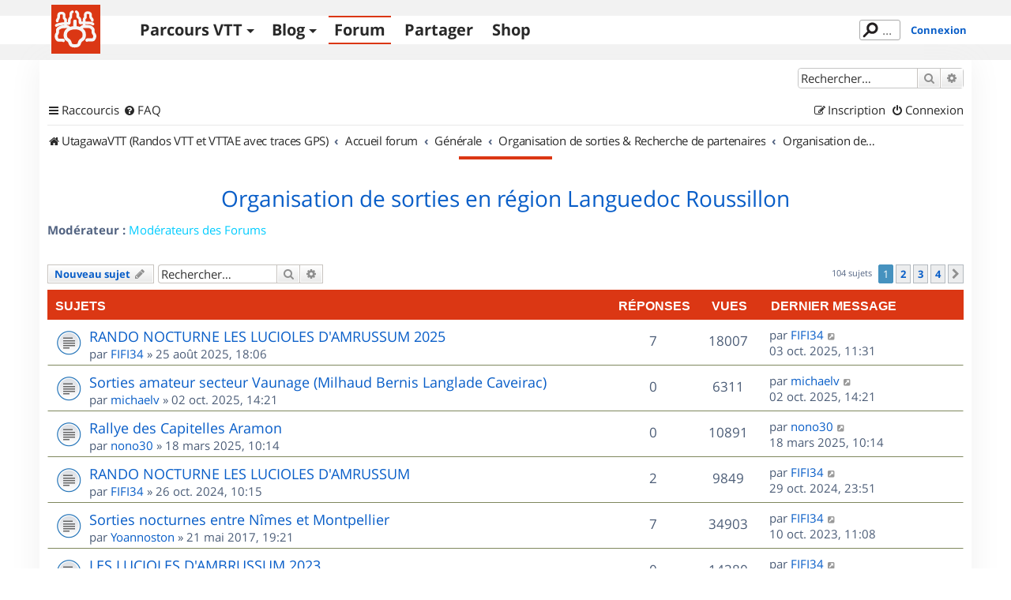

--- FILE ---
content_type: text/html; charset=UTF-8
request_url: https://www.utagawavtt.com/forum_v3/viewforum.php?f=186&sid=9ded21ea7ba1ea3dd490a21b02df2dfc
body_size: 13948
content:
<!DOCTYPE html>
<html dir="ltr" lang="fr">
<head>
<meta charset="utf-8" />
<meta http-equiv="X-UA-Compatible" content="IE=edge">
<meta name="viewport" content="width=device-width, initial-scale=1" />

<title>Organisation de sorties en région Languedoc Roussillon - UtagawaVTT</title>

	<link rel="alternate" type="application/atom+xml" title="Flux - UtagawaVTT" href="/forum_v3/app.php/feed?sid=ac7c58eaa327b8e050ad4e59e1b0bf0a">	<link rel="alternate" type="application/atom+xml" title="Flux - Nouveautés" href="/forum_v3/app.php/feed/news?sid=ac7c58eaa327b8e050ad4e59e1b0bf0a">		<link rel="alternate" type="application/atom+xml" title="Flux - Nouveaux sujets" href="/forum_v3/app.php/feed/topics?sid=ac7c58eaa327b8e050ad4e59e1b0bf0a">	<link rel="alternate" type="application/atom+xml" title="Flux - Sujets actifs" href="/forum_v3/app.php/feed/topics_active?sid=ac7c58eaa327b8e050ad4e59e1b0bf0a">	<link rel="alternate" type="application/atom+xml" title="Flux - Forum - Organisation de sorties en région Languedoc Roussillon" href="/forum_v3/app.php/feed/forum/186?sid=ac7c58eaa327b8e050ad4e59e1b0bf0a">		
	<link rel="canonical" href="https://www.utagawavtt.com/forum_v3/viewforum.php?f=186&amp;start=0">

<!--
	phpBB style name: prosilver
	Based on style:   prosilver (this is the default phpBB3 style)
	Original author:  Tom Beddard ( http://www.subBlue.com/ )
	Modified by:
-->

<link href="https://www.utagawavtt.com/forum_v3/assets/css/font-awesome.min.css?assets_version=656" rel="stylesheet">
<link href="https://www.utagawavtt.com/forum_v3/styles/prosilver/theme/stylesheet.css?assets_version=656" rel="stylesheet">
<link href="https://www.utagawavtt.com/forum_v3/styles/prosilver/theme/fr/stylesheet.css?assets_version=656" rel="stylesheet">




<!--[if lte IE 9]>
	<link href="https://www.utagawavtt.com/forum_v3/styles/prosilver/theme/tweaks.css?assets_version=656" rel="stylesheet">
<![endif]-->

<meta name="description" content="Si vous voulez organiser vos sorties, trouver de nouveaux partenaires dans le Languedoc Roussillon, c est par ici. Départements concernés : 11, 30, 34, 48, 66." />

<link rel="shortcut icon" type="image/x-icon" href="/favicon.ico" />


<link href="https://www.utagawavtt.com/forum_v3/ext/utagawavtt/apple/styles/prosilver/theme/customTheme.css?assets_version=656" rel="stylesheet" media="screen">
<link href="https://www.utagawavtt.com/forum_v3/ext/utagawavtt/themeprosilver/styles/prosilver/theme/utgCustomTheme.css?assets_version=656" rel="stylesheet" media="screen">
<link href="https://www.utagawavtt.com/forum_v3/ext/phpbb/ads/styles/all/theme/phpbbads.css?assets_version=656" rel="stylesheet" media="screen">




</head>
<body id="phpbb" class="nojs notouch section-viewforum ltr ">


<header id="header">
    <div id="wrap_header" class="">
        <div id="wrap-nav" class="width1000">
            <div class="UtgLogo">
                <a href="https://www.utagawavtt.com/"><svg version="1.1" xmlns="http://www.w3.org/2000/svg" xmlns:xlink="http://www.w3.org/1999/xlink" x="0px" y="0px" width="100%"
     height="100%" viewBox="0 0 62 62" xml:space="preserve" id="svgLogo">

    <g id="fond">
        <rect class="st0" width="62" height="62"></rect>
    </g>

    <g id="traits">
        <path id="_x31_a" class="st3 animate" d="M31.609,8.942c0.813,0.527,1.891,1.214,1.891,2.517c0,2.458-0.111,3.523-0.007,3.86
            c0.109,0.352,2.799,1.348,2.799,3.89s0,2.5,0,3.208c0,1.088,1.036,0.5,2.458,0.5c2.875,0,7.771-0.114,10.334,0.208
            c0.955,0.12,2.901,0.823,3.625,1.292"></path>
        <path id="_x31_b" class="st3 animate" d="M26.578,8.942c-0.781,0.386-1.87,1.246-1.87,2.392c0,2.458-0.024,4.089-0.128,4.426
            c-0.109,0.352-1.872,1.682-1.872,4.223s0,2.205,0,2.913c0,1.088-1.036,0.795-2.458,0.795c-4.782,0-7.685,0.309-10.501,1.059
            c-0.93,0.248-2.766,0.983-3.457,1.458"></path>
        <path id="_x32_a_1_" class="st1 animate" d="M30.023,21.042v8.042c0,0,11.692-0.292,11.709,9.167c0.012,6.583-3.542,5.208-5.25,8
            s-0.125,5.813-6.459,5.813h-0.723"></path>
        <path id="_x32_b" class="st1 animate" d="M29.781,21.042v8.042c0,0-12.165-0.167-12.181,9.292c-0.011,6.583,3.536,5.083,5.244,7.875
            c1.708,2.792,0.125,5.813,6.457,5.813"></path>
        <path id="_x33_a" class="st3 animate" d="M51.875,19.938c0-0.362,0-1.021-0.208-1.438s-1.231-1.158-1.834-2.563
            c-0.25-0.583-0.208-2.729-0.208-3.521S48.791,10,46,10s-2.958,1.958-2.958,2.333s0,3.958,0,3.958S41.5,17.75,41.5,18.083
            s0,8.125,0,8.125"></path>
        <path id="_x33_b" class="st3 animate" d="M7.469,20.625c0-0.362,0-1.021,0.208-1.438s0.81-1.246,1.412-2.651
            c0.25-0.583,0.222-2.729,0.208-3.521c-0.026-1.474,1.08-2.474,3.871-2.474s2.958,1.958,2.958,2.333s0,3.958,0,3.958
            S18,18.448,18,18.781s0,8.094,0,8.094"></path>
        <path id="_x34_a_2_" class="st2 animate" d="M36.466,30.266c2.284-2.391,2.35-2.834,5.26-2.834c3.243,0,6.643-0.076,8.108,0.839
            c1.922,1.2,3.242,2.003,3.063,4.104c-0.188,2.188-0.16,2.912,0.34,3.537s1.826,2.463,1.826,3.588c0,1.5-0.979,5.063-3,5.063
            s-6.719,0-6.719,0l-0.297,0.391"></path>
        <path id="_x34_b_2_" class="st2 animate" d="M23.313,30.094c-2.284-2.391-1.907-2.448-4.816-2.448c-3.243,0-5.314,0.215-6.892,0.917
            c-1.717,0.763-4.015,2.114-3.76,4.203c0.272,2.233,0.245,2.651-0.255,3.276s-1.432,2.688-1.432,3.813c0,1.5,0.979,5.063,3,5.063
            s5.578,0,5.578,0l0.516,0.416"></path>
    </g>
</svg>
</a>
            </div>

            <div class="navicon">
                <button>Menu</button>
            </div>

            <nav class="mainMenu">
                <ul class='main'>
                    <li>
                        <a href='https://www.utagawavtt.com/search' class='topos_zone '>Parcours VTT</a><!--
                     --><ul class='submenu toposSubmenu'><!--
                            --><li><a href='https://www.utagawavtt.com/search'>Rechercher</a></li><!--
                            --><li><a href='https://opentraveller.net/'>Tracer <svg xmlns="http://www.w3.org/2000/svg" height="0.82em" width="0.82em" viewBox="0 0 512 512" fill="currentColor">
    <!--!Font Awesome Free 6.5.1 by @fontawesome - https://fontawesome.com License - https://fontawesome.com/license/free Copyright 2023 Fonticons, Inc.-->
    <path d="M320 0c-17.7 0-32 14.3-32 32s14.3 32 32 32h82.7L201.4 265.4c-12.5 12.5-12.5 32.8 0 45.3s32.8 12.5 45.3 0L448 109.3V192c0 17.7 14.3 32 32 32s32-14.3 32-32V32c0-17.7-14.3-32-32-32H320zM80 32C35.8 32 0 67.8 0 112V432c0 44.2 35.8 80 80 80H400c44.2 0 80-35.8 80-80V320c0-17.7-14.3-32-32-32s-32 14.3-32 32V432c0 8.8-7.2 16-16 16H80c-8.8 0-16-7.2-16-16V112c0-8.8 7.2-16 16-16H192c17.7 0 32-14.3 32-32s-14.3-32-32-32H80z"/>
</svg>
</a></li><!--
                            --><li><a href='https://www.kelbikepark.fr'>BikeParks <svg xmlns="http://www.w3.org/2000/svg" height="0.82em" width="0.82em" viewBox="0 0 512 512" fill="currentColor">
    <!--!Font Awesome Free 6.5.1 by @fontawesome - https://fontawesome.com License - https://fontawesome.com/license/free Copyright 2023 Fonticons, Inc.-->
    <path d="M320 0c-17.7 0-32 14.3-32 32s14.3 32 32 32h82.7L201.4 265.4c-12.5 12.5-12.5 32.8 0 45.3s32.8 12.5 45.3 0L448 109.3V192c0 17.7 14.3 32 32 32s32-14.3 32-32V32c0-17.7-14.3-32-32-32H320zM80 32C35.8 32 0 67.8 0 112V432c0 44.2 35.8 80 80 80H400c44.2 0 80-35.8 80-80V320c0-17.7-14.3-32-32-32s-32 14.3-32 32V432c0 8.8-7.2 16-16 16H80c-8.8 0-16-7.2-16-16V112c0-8.8 7.2-16 16-16H192c17.7 0 32-14.3 32-32s-14.3-32-32-32H80z"/>
</svg>
</a></li><!--
                                                 --></ul>
                    </li>
                    <li>
                        <a href='https://blog.utagawavtt.com' class='blog_zone '>Blog</a><!--
                     --><ul class='submenu blogSubmenu'><!--
                            --><li><a href='https://blog.utagawavtt.com'>Articles</a></li><!--
                            --><li><a href='https://blog.utagawavtt.com/tutos'>Tutos</a></li><!--
                            --><li><a href='https://ateliers.utagawavtt.com'>Fixovélo <svg xmlns="http://www.w3.org/2000/svg" height="0.82em" width="0.82em" viewBox="0 0 512 512" fill="currentColor">
    <!--!Font Awesome Free 6.5.1 by @fontawesome - https://fontawesome.com License - https://fontawesome.com/license/free Copyright 2023 Fonticons, Inc.-->
    <path d="M320 0c-17.7 0-32 14.3-32 32s14.3 32 32 32h82.7L201.4 265.4c-12.5 12.5-12.5 32.8 0 45.3s32.8 12.5 45.3 0L448 109.3V192c0 17.7 14.3 32 32 32s32-14.3 32-32V32c0-17.7-14.3-32-32-32H320zM80 32C35.8 32 0 67.8 0 112V432c0 44.2 35.8 80 80 80H400c44.2 0 80-35.8 80-80V320c0-17.7-14.3-32-32-32s-32 14.3-32 32V432c0 8.8-7.2 16-16 16H80c-8.8 0-16-7.2-16-16V112c0-8.8 7.2-16 16-16H192c17.7 0 32-14.3 32-32s-14.3-32-32-32H80z"/>
</svg>
</a></li><!--
                     --></ul>
                    </li>
                    <li><a href='https://www.utagawavtt.com/forum_v3' class='forum_zone M_utagawa_active'>Forum</a></li>

                                            <li><a href='https://www.utagawavtt.com/partagez' class='admin_zone '>Partager</a></li>
                    
                    <li><a href='https://shop.utagawavtt.com' class='shop_zone'>Shop</a></li>


                </ul>
            </nav>

                            <div class="status">
                    <div class="headerSearchBox">
                        <form action="https://www.utagawavtt.com/result-search">
                            <input type="text" autocomplete="off" size="10" class="headerSearchInput" name="q" placeholder="..." title="Rechercher" id="headerSearchInput" lang="fr" dir="ltr" spellcheck="false">
                        </form>
                    </div>
                                            <a href="https://www.utagawavtt.com/forum_v3/ucp.php?mode=login&amp;sid=ac7c58eaa327b8e050ad4e59e1b0bf0a&redirect=../forum_v3/viewforum.php" title="Connexion" class="connectLink" accesskey="x">Connexion</a>
                                    </div>
            
        </div>
    </div>
</header>

<div id="wrap" class="wrap">
	<a id="top" class="top-anchor" accesskey="t"></a>
	<div id="page-header">
		<div class="headerbar" role="banner">
					<div class="inner">

			<div id="site-description" class="site-description">
		<a id="logo" class="logo" href="https://www.utagawavtt.com" title="UtagawaVTT (Randos VTT et VTTAE avec traces GPS)">
					<span class="site_logo"></span>
				</a>
				<h1>UtagawaVTT</h1>
				<p>Les plus beaux parcours pour le VTT et le VAE</p>
				<p class="skiplink"><a href="#start_here">Accéder au contenu</a></p>
			</div>

									<div id="search-box" class="search-box search-header" role="search">
				<form action="https://www.utagawavtt.com/forum_v3/search.php?sid=ac7c58eaa327b8e050ad4e59e1b0bf0a" method="get" id="search">
				<fieldset>
					<input name="keywords" id="keywords" type="search" maxlength="128" title="Rechercher par mots-clés" class="inputbox search tiny" size="20" value="" placeholder="Rechercher…" />
					<button class="button button-search" type="submit" title="Rechercher">
						<i class="icon fa-search fa-fw" aria-hidden="true"></i><span class="sr-only">Rechercher</span>
					</button>
					<a href="https://www.utagawavtt.com/forum_v3/search.php?sid=ac7c58eaa327b8e050ad4e59e1b0bf0a" class="button button-search-end" title="Recherche avancée">
						<i class="icon fa-cog fa-fw" aria-hidden="true"></i><span class="sr-only">Recherche avancée</span>
					</a>
					<input type="hidden" name="sid" value="ac7c58eaa327b8e050ad4e59e1b0bf0a" />

				</fieldset>
				</form>
			</div>
						
			</div>
					</div>
				<div class="navbar" role="navigation">
	<div class="inner">

	<ul id="nav-main" class="nav-main linklist" role="menubar">

		<li id="quick-links" class="quick-links dropdown-container responsive-menu" data-skip-responsive="true">
			<a href="#" class="dropdown-trigger">
				<i class="icon fa-bars fa-fw" aria-hidden="true"></i><span>Raccourcis</span>
			</a>
			<div class="dropdown">
				<div class="pointer"><div class="pointer-inner"></div></div>
				<ul class="dropdown-contents" role="menu">
					
											<li class="separator"></li>
																									<li>
								<a href="https://www.utagawavtt.com/forum_v3/search.php?search_id=unanswered&amp;sid=ac7c58eaa327b8e050ad4e59e1b0bf0a" role="menuitem">
									<i class="icon fa-file-o fa-fw icon-gray" aria-hidden="true"></i><span>Sujets sans réponse</span>
								</a>
							</li>
							<li>
								<a href="https://www.utagawavtt.com/forum_v3/search.php?search_id=active_topics&amp;sid=ac7c58eaa327b8e050ad4e59e1b0bf0a" role="menuitem">
									<i class="icon fa-file-o fa-fw icon-blue" aria-hidden="true"></i><span>Sujets actifs</span>
								</a>
							</li>
							<li class="separator"></li>
							<li>
								<a href="https://www.utagawavtt.com/forum_v3/search.php?sid=ac7c58eaa327b8e050ad4e59e1b0bf0a" role="menuitem">
									<i class="icon fa-search fa-fw" aria-hidden="true"></i><span>Rechercher</span>
								</a>
							</li>
					
										<li class="separator"></li>

									</ul>
			</div>
		</li>

				<li data-skip-responsive="true">
			<a href="/forum_v3/app.php/help/faq?sid=ac7c58eaa327b8e050ad4e59e1b0bf0a" rel="help" title="Foire aux questions" role="menuitem">
				<i class="icon fa-question-circle fa-fw" aria-hidden="true"></i><span>FAQ</span>
			</a>
		</li>
						
			<li class="rightside"  data-skip-responsive="true">
			<a href="https://www.utagawavtt.com/forum_v3/ucp.php?mode=login&amp;redirect=viewforum.php%3Ff%3D186&amp;sid=ac7c58eaa327b8e050ad4e59e1b0bf0a" title="Connexion" accesskey="x" role="menuitem">
				<i class="icon fa-power-off fa-fw" aria-hidden="true"></i><span>Connexion</span>
			</a>
		</li>
					<li class="rightside" data-skip-responsive="true">
				<a href="https://www.utagawavtt.com/forum_v3/ucp.php?mode=register&amp;sid=ac7c58eaa327b8e050ad4e59e1b0bf0a" role="menuitem">
					<i class="icon fa-pencil-square-o  fa-fw" aria-hidden="true"></i><span>Inscription</span>
				</a>
			</li>
						</ul>

	<ul id="nav-breadcrumbs" class="nav-breadcrumbs linklist navlinks" role="menubar">
				
		
		<li class="breadcrumbs" itemscope itemtype="https://schema.org/BreadcrumbList">

							<span class="crumb" itemtype="https://schema.org/ListItem" itemprop="itemListElement" itemscope><a itemprop="item" href="https://www.utagawavtt.com" data-navbar-reference="home"><i class="icon fa-home fa-fw" aria-hidden="true"></i><span itemprop="name">UtagawaVTT (Randos VTT et VTTAE avec traces GPS)</span></a><meta itemprop="position" content="1" /></span>
			
							<span class="crumb" itemtype="https://schema.org/ListItem" itemprop="itemListElement" itemscope><a itemprop="item" href="https://www.utagawavtt.com/forum_v3/index.php?sid=ac7c58eaa327b8e050ad4e59e1b0bf0a" accesskey="h" data-navbar-reference="index"><span itemprop="name">Accueil forum</span></a><meta itemprop="position" content="2" /></span>

											
								<span class="crumb" itemtype="https://schema.org/ListItem" itemprop="itemListElement" itemscope data-forum-id="152"><a itemprop="item" href="https://www.utagawavtt.com/forum_v3/viewforum.php?f=152&amp;sid=ac7c58eaa327b8e050ad4e59e1b0bf0a"><span itemprop="name">Générale</span></a><meta itemprop="position" content="3" /></span>
															
								<span class="crumb" itemtype="https://schema.org/ListItem" itemprop="itemListElement" itemscope data-forum-id="146"><a itemprop="item" href="https://www.utagawavtt.com/forum_v3/viewforum.php?f=146&amp;sid=ac7c58eaa327b8e050ad4e59e1b0bf0a"><span itemprop="name">Organisation de sorties &amp; Recherche de partenaires</span></a><meta itemprop="position" content="4" /></span>
															
								<span class="crumb" itemtype="https://schema.org/ListItem" itemprop="itemListElement" itemscope data-forum-id="186"><a itemprop="item" href="https://www.utagawavtt.com/forum_v3/viewforum.php?f=186&amp;sid=ac7c58eaa327b8e050ad4e59e1b0bf0a"><span itemprop="name">Organisation de sorties en région Languedoc Roussillon</span></a><meta itemprop="position" content="5" /></span>
							
					</li>

		
					<li class="rightside responsive-search">
				<a href="https://www.utagawavtt.com/forum_v3/search.php?sid=ac7c58eaa327b8e050ad4e59e1b0bf0a" title="Accéder aux paramètres avancés de la recherche" role="menuitem">
					<i class="icon fa-search fa-fw" aria-hidden="true"></i><span class="sr-only">Rechercher</span>
				</a>
			</li>
			</ul>

	</div>
</div>
	</div>

	
	<a id="start_here" class="anchor"></a>
	<div id="page-body" class="page-body" role="main">
		
			<div id="phpbb-aJHwDeoSqLhW" class="rules" style="display: none;">
		<div class="inner">
			<strong>Un bloqueur de publicité a été détecté :</strong> Notre site fonctionne grace aux annonces publicitaires. Merci de nous aider en désactivant votre bloqueurs de publicités.
		</div>
	</div>
<h2 class="forum-title"><a href="https://www.utagawavtt.com/forum_v3/viewforum.php?f=186&amp;sid=ac7c58eaa327b8e050ad4e59e1b0bf0a">Organisation de sorties en région Languedoc Roussillon</a></h2>
<div>
	<!-- NOTE: remove the style="display: none" when you want to have the forum description on the forum body -->
	<div style="display: none !important;">Si vous voulez organiser vos sorties, trouver de nouveaux partenaires dans le Languedoc Roussillon, c'est par ici.<br>
Départements concernés : 11, 30, 34, 48, 66.<br /></div>	<p><strong>Modérateur :</strong> <a style="color:#00CCFF;" href="https://www.utagawavtt.com/forum_v3/memberlist.php?mode=group&amp;g=540&amp;sid=ac7c58eaa327b8e050ad4e59e1b0bf0a">Modérateurs des Forums</a></p></div>



	<div class="action-bar bar-top">

				
		<a href="https://www.utagawavtt.com/forum_v3/posting.php?mode=post&amp;f=186&amp;sid=ac7c58eaa327b8e050ad4e59e1b0bf0a" class="button" title="Publier un nouveau sujet">
							<span>Nouveau sujet</span> <i class="icon fa-pencil fa-fw" aria-hidden="true"></i>
					</a>
				
			<div class="search-box" role="search">
			<form method="get" id="forum-search" action="https://www.utagawavtt.com/forum_v3/search.php?sid=ac7c58eaa327b8e050ad4e59e1b0bf0a">
			<fieldset>
				<input class="inputbox search tiny" type="search" name="keywords" id="search_keywords" size="20" placeholder="Rechercher…" />
				<button class="button button-search" type="submit" title="Rechercher">
					<i class="icon fa-search fa-fw" aria-hidden="true"></i><span class="sr-only">Rechercher</span>
				</button>
				<a href="https://www.utagawavtt.com/forum_v3/search.php?fid%5B%5D=186&amp;sid=ac7c58eaa327b8e050ad4e59e1b0bf0a" class="button button-search-end" title="Recherche avancée">
					<i class="icon fa-cog fa-fw" aria-hidden="true"></i><span class="sr-only">Recherche avancée</span>
				</a>
				<input type="hidden" name="fid[0]" value="186" />
<input type="hidden" name="sid" value="ac7c58eaa327b8e050ad4e59e1b0bf0a" />

			</fieldset>
			</form>
		</div>
	
	<div class="pagination">
				104 sujets
					<ul>
		<li class="active"><span>1</span></li>
				<li><a class="button" href="https://www.utagawavtt.com/forum_v3/viewforum.php?f=186&amp;sid=ac7c58eaa327b8e050ad4e59e1b0bf0a&amp;sid=ac7c58eaa327b8e050ad4e59e1b0bf0a&amp;start=30" role="button">2</a></li>
				<li><a class="button" href="https://www.utagawavtt.com/forum_v3/viewforum.php?f=186&amp;sid=ac7c58eaa327b8e050ad4e59e1b0bf0a&amp;sid=ac7c58eaa327b8e050ad4e59e1b0bf0a&amp;start=60" role="button">3</a></li>
				<li><a class="button" href="https://www.utagawavtt.com/forum_v3/viewforum.php?f=186&amp;sid=ac7c58eaa327b8e050ad4e59e1b0bf0a&amp;sid=ac7c58eaa327b8e050ad4e59e1b0bf0a&amp;start=90" role="button">4</a></li>
				<li class="arrow next"><a class="button button-icon-only" href="https://www.utagawavtt.com/forum_v3/viewforum.php?f=186&amp;sid=ac7c58eaa327b8e050ad4e59e1b0bf0a&amp;sid=ac7c58eaa327b8e050ad4e59e1b0bf0a&amp;start=30" rel="next" role="button"><i class="icon fa-chevron-right fa-fw" aria-hidden="true"></i><span class="sr-only">Suivant</span></a></li>
	</ul>
			</div>

	</div>




	
			<div class="forumbg">
		<div class="inner">
		<ul class="topiclist">
			<li class="header">
				<dl class="row-item">
					<dt><div class="list-inner">Sujets</div></dt>
					<dd class="posts">Réponses</dd>
					<dd class="views">Vues</dd>
					<dd class="lastpost"><span>Dernier message</span></dd>
				</dl>
			</li>
		</ul>
		<ul class="topiclist topics">
	
				<li class="row bg1">
						<dl class="row-item topic_read">
				<dt title="Aucun message non lu">
										<div class="list-inner">
																		<a href="https://www.utagawavtt.com/forum_v3/forum186/topic17647.html?sid=ac7c58eaa327b8e050ad4e59e1b0bf0a" class="topictitle">RANDO NOCTURNE LES LUCIOLES D'AMRUSSUM 2025</a>																								<br />
						
												<div class="responsive-show" style="display: none;">
							Dernier message par <a href="https://www.utagawavtt.com/forum_v3/memberlist.php?mode=viewprofile&amp;u=155426&amp;sid=ac7c58eaa327b8e050ad4e59e1b0bf0a" class="username">FIFI34</a> &laquo; <a href="https://www.utagawavtt.com/forum_v3/viewtopic.php?p=127884&amp;sid=ac7c58eaa327b8e050ad4e59e1b0bf0a#p127884" title="Aller au dernier message"><time datetime="2025-10-03T09:31:25+00:00">03 oct. 2025, 11:31</time></a>
													</div>
														<span class="responsive-show left-box" style="display: none;">Réponses : <strong>7</strong></span>
													
						<div class="topic-poster responsive-hide left-box">
																												par <a href="https://www.utagawavtt.com/forum_v3/memberlist.php?mode=viewprofile&amp;u=155426&amp;sid=ac7c58eaa327b8e050ad4e59e1b0bf0a" class="username">FIFI34</a> &raquo; <time datetime="2025-08-25T16:06:55+00:00">25 août 2025, 18:06</time>
																				</div>

						
											</div>
				</dt>
				<dd class="posts">7 <dfn>Réponses</dfn></dd>
				<dd class="views">18007 <dfn>Vues</dfn></dd>
				<dd class="lastpost">
					<span><dfn>Dernier message </dfn>par <a href="https://www.utagawavtt.com/forum_v3/memberlist.php?mode=viewprofile&amp;u=155426&amp;sid=ac7c58eaa327b8e050ad4e59e1b0bf0a" class="username">FIFI34</a>													<a href="https://www.utagawavtt.com/forum_v3/viewtopic.php?p=127884&amp;sid=ac7c58eaa327b8e050ad4e59e1b0bf0a#p127884" title="Aller au dernier message">
								<i class="icon fa-external-link-square fa-fw icon-lightgray icon-md" aria-hidden="true"></i><span class="sr-only"></span>
							</a>
												<br /><time datetime="2025-10-03T09:31:25+00:00">03 oct. 2025, 11:31</time>
					</span>
				</dd>
			</dl>
					</li>
		
	

	
	
				<li class="row bg2">
						<dl class="row-item topic_read">
				<dt title="Aucun message non lu">
										<div class="list-inner">
																		<a href="https://www.utagawavtt.com/forum_v3/forum186/topic17696.html?sid=ac7c58eaa327b8e050ad4e59e1b0bf0a" class="topictitle">Sorties amateur secteur Vaunage (Milhaud Bernis Langlade Caveirac)</a>																								<br />
						
												<div class="responsive-show" style="display: none;">
							Dernier message par <a href="https://www.utagawavtt.com/forum_v3/memberlist.php?mode=viewprofile&amp;u=331227&amp;sid=ac7c58eaa327b8e050ad4e59e1b0bf0a" class="username">michaelv</a> &laquo; <a href="https://www.utagawavtt.com/forum_v3/viewtopic.php?p=127881&amp;sid=ac7c58eaa327b8e050ad4e59e1b0bf0a#p127881" title="Aller au dernier message"><time datetime="2025-10-02T12:21:35+00:00">02 oct. 2025, 14:21</time></a>
													</div>
													
						<div class="topic-poster responsive-hide left-box">
																												par <a href="https://www.utagawavtt.com/forum_v3/memberlist.php?mode=viewprofile&amp;u=331227&amp;sid=ac7c58eaa327b8e050ad4e59e1b0bf0a" class="username">michaelv</a> &raquo; <time datetime="2025-10-02T12:21:35+00:00">02 oct. 2025, 14:21</time>
																				</div>

						
											</div>
				</dt>
				<dd class="posts">0 <dfn>Réponses</dfn></dd>
				<dd class="views">6311 <dfn>Vues</dfn></dd>
				<dd class="lastpost">
					<span><dfn>Dernier message </dfn>par <a href="https://www.utagawavtt.com/forum_v3/memberlist.php?mode=viewprofile&amp;u=331227&amp;sid=ac7c58eaa327b8e050ad4e59e1b0bf0a" class="username">michaelv</a>													<a href="https://www.utagawavtt.com/forum_v3/viewtopic.php?p=127881&amp;sid=ac7c58eaa327b8e050ad4e59e1b0bf0a#p127881" title="Aller au dernier message">
								<i class="icon fa-external-link-square fa-fw icon-lightgray icon-md" aria-hidden="true"></i><span class="sr-only"></span>
							</a>
												<br /><time datetime="2025-10-02T12:21:35+00:00">02 oct. 2025, 14:21</time>
					</span>
				</dd>
			</dl>
					</li>
		
	

	
	
				<li class="row bg1">
						<dl class="row-item topic_read">
				<dt title="Aucun message non lu">
										<div class="list-inner">
																		<a href="https://www.utagawavtt.com/forum_v3/forum186/topic17543.html?sid=ac7c58eaa327b8e050ad4e59e1b0bf0a" class="topictitle">Rallye des Capitelles Aramon</a>																								<br />
						
												<div class="responsive-show" style="display: none;">
							Dernier message par <a href="https://www.utagawavtt.com/forum_v3/memberlist.php?mode=viewprofile&amp;u=193657&amp;sid=ac7c58eaa327b8e050ad4e59e1b0bf0a" class="username">nono30</a> &laquo; <a href="https://www.utagawavtt.com/forum_v3/viewtopic.php?p=127367&amp;sid=ac7c58eaa327b8e050ad4e59e1b0bf0a#p127367" title="Aller au dernier message"><time datetime="2025-03-18T09:14:03+00:00">18 mars 2025, 10:14</time></a>
													</div>
													
						<div class="topic-poster responsive-hide left-box">
																												par <a href="https://www.utagawavtt.com/forum_v3/memberlist.php?mode=viewprofile&amp;u=193657&amp;sid=ac7c58eaa327b8e050ad4e59e1b0bf0a" class="username">nono30</a> &raquo; <time datetime="2025-03-18T09:14:03+00:00">18 mars 2025, 10:14</time>
																				</div>

						
											</div>
				</dt>
				<dd class="posts">0 <dfn>Réponses</dfn></dd>
				<dd class="views">10891 <dfn>Vues</dfn></dd>
				<dd class="lastpost">
					<span><dfn>Dernier message </dfn>par <a href="https://www.utagawavtt.com/forum_v3/memberlist.php?mode=viewprofile&amp;u=193657&amp;sid=ac7c58eaa327b8e050ad4e59e1b0bf0a" class="username">nono30</a>													<a href="https://www.utagawavtt.com/forum_v3/viewtopic.php?p=127367&amp;sid=ac7c58eaa327b8e050ad4e59e1b0bf0a#p127367" title="Aller au dernier message">
								<i class="icon fa-external-link-square fa-fw icon-lightgray icon-md" aria-hidden="true"></i><span class="sr-only"></span>
							</a>
												<br /><time datetime="2025-03-18T09:14:03+00:00">18 mars 2025, 10:14</time>
					</span>
				</dd>
			</dl>
					</li>
		
	

	
	
				<li class="row bg2">
						<dl class="row-item topic_read">
				<dt title="Aucun message non lu">
										<div class="list-inner">
																		<a href="https://www.utagawavtt.com/forum_v3/forum186/topic17398.html?sid=ac7c58eaa327b8e050ad4e59e1b0bf0a" class="topictitle">RANDO NOCTURNE LES LUCIOLES D'AMRUSSUM</a>																								<br />
						
												<div class="responsive-show" style="display: none;">
							Dernier message par <a href="https://www.utagawavtt.com/forum_v3/memberlist.php?mode=viewprofile&amp;u=155426&amp;sid=ac7c58eaa327b8e050ad4e59e1b0bf0a" class="username">FIFI34</a> &laquo; <a href="https://www.utagawavtt.com/forum_v3/viewtopic.php?p=126949&amp;sid=ac7c58eaa327b8e050ad4e59e1b0bf0a#p126949" title="Aller au dernier message"><time datetime="2024-10-29T22:51:54+00:00">29 oct. 2024, 23:51</time></a>
													</div>
														<span class="responsive-show left-box" style="display: none;">Réponses : <strong>2</strong></span>
													
						<div class="topic-poster responsive-hide left-box">
																												par <a href="https://www.utagawavtt.com/forum_v3/memberlist.php?mode=viewprofile&amp;u=155426&amp;sid=ac7c58eaa327b8e050ad4e59e1b0bf0a" class="username">FIFI34</a> &raquo; <time datetime="2024-10-26T08:15:59+00:00">26 oct. 2024, 10:15</time>
																				</div>

						
											</div>
				</dt>
				<dd class="posts">2 <dfn>Réponses</dfn></dd>
				<dd class="views">9849 <dfn>Vues</dfn></dd>
				<dd class="lastpost">
					<span><dfn>Dernier message </dfn>par <a href="https://www.utagawavtt.com/forum_v3/memberlist.php?mode=viewprofile&amp;u=155426&amp;sid=ac7c58eaa327b8e050ad4e59e1b0bf0a" class="username">FIFI34</a>													<a href="https://www.utagawavtt.com/forum_v3/viewtopic.php?p=126949&amp;sid=ac7c58eaa327b8e050ad4e59e1b0bf0a#p126949" title="Aller au dernier message">
								<i class="icon fa-external-link-square fa-fw icon-lightgray icon-md" aria-hidden="true"></i><span class="sr-only"></span>
							</a>
												<br /><time datetime="2024-10-29T22:51:54+00:00">29 oct. 2024, 23:51</time>
					</span>
				</dd>
			</dl>
					</li>
		
	

	
	
				<li class="row bg1">
						<dl class="row-item topic_read">
				<dt title="Aucun message non lu">
										<div class="list-inner">
																		<a href="https://www.utagawavtt.com/forum_v3/forum186/sorties-nocturnes-entre-nimes-montpellier-t12918.html?sid=ac7c58eaa327b8e050ad4e59e1b0bf0a" class="topictitle">Sorties nocturnes entre Nîmes et Montpellier</a>																								<br />
						
												<div class="responsive-show" style="display: none;">
							Dernier message par <a href="https://www.utagawavtt.com/forum_v3/memberlist.php?mode=viewprofile&amp;u=155426&amp;sid=ac7c58eaa327b8e050ad4e59e1b0bf0a" class="username">FIFI34</a> &laquo; <a href="https://www.utagawavtt.com/forum_v3/viewtopic.php?p=125339&amp;sid=ac7c58eaa327b8e050ad4e59e1b0bf0a#p125339" title="Aller au dernier message"><time datetime="2023-10-10T09:08:27+00:00">10 oct. 2023, 11:08</time></a>
													</div>
														<span class="responsive-show left-box" style="display: none;">Réponses : <strong>7</strong></span>
													
						<div class="topic-poster responsive-hide left-box">
																												par <a href="https://www.utagawavtt.com/forum_v3/memberlist.php?mode=viewprofile&amp;u=104419&amp;sid=ac7c58eaa327b8e050ad4e59e1b0bf0a" class="username">Yoannoston</a> &raquo; <time datetime="2017-05-21T17:21:18+00:00">21 mai 2017, 19:21</time>
																				</div>

						
											</div>
				</dt>
				<dd class="posts">7 <dfn>Réponses</dfn></dd>
				<dd class="views">34903 <dfn>Vues</dfn></dd>
				<dd class="lastpost">
					<span><dfn>Dernier message </dfn>par <a href="https://www.utagawavtt.com/forum_v3/memberlist.php?mode=viewprofile&amp;u=155426&amp;sid=ac7c58eaa327b8e050ad4e59e1b0bf0a" class="username">FIFI34</a>													<a href="https://www.utagawavtt.com/forum_v3/viewtopic.php?p=125339&amp;sid=ac7c58eaa327b8e050ad4e59e1b0bf0a#p125339" title="Aller au dernier message">
								<i class="icon fa-external-link-square fa-fw icon-lightgray icon-md" aria-hidden="true"></i><span class="sr-only"></span>
							</a>
												<br /><time datetime="2023-10-10T09:08:27+00:00">10 oct. 2023, 11:08</time>
					</span>
				</dd>
			</dl>
					</li>
		
	

	
	
				<li class="row bg2">
						<dl class="row-item topic_read">
				<dt title="Aucun message non lu">
										<div class="list-inner">
																		<a href="https://www.utagawavtt.com/forum_v3/forum186/topic16855.html?sid=ac7c58eaa327b8e050ad4e59e1b0bf0a" class="topictitle">LES LUCIOLES D'AMBRUSSUM 2023</a>																								<br />
						
												<div class="responsive-show" style="display: none;">
							Dernier message par <a href="https://www.utagawavtt.com/forum_v3/memberlist.php?mode=viewprofile&amp;u=155426&amp;sid=ac7c58eaa327b8e050ad4e59e1b0bf0a" class="username">FIFI34</a> &laquo; <a href="https://www.utagawavtt.com/forum_v3/viewtopic.php?p=125338&amp;sid=ac7c58eaa327b8e050ad4e59e1b0bf0a#p125338" title="Aller au dernier message"><time datetime="2023-10-10T08:58:33+00:00">10 oct. 2023, 10:58</time></a>
													</div>
													
						<div class="topic-poster responsive-hide left-box">
																												par <a href="https://www.utagawavtt.com/forum_v3/memberlist.php?mode=viewprofile&amp;u=155426&amp;sid=ac7c58eaa327b8e050ad4e59e1b0bf0a" class="username">FIFI34</a> &raquo; <time datetime="2023-10-10T08:58:33+00:00">10 oct. 2023, 10:58</time>
																				</div>

						
											</div>
				</dt>
				<dd class="posts">0 <dfn>Réponses</dfn></dd>
				<dd class="views">14380 <dfn>Vues</dfn></dd>
				<dd class="lastpost">
					<span><dfn>Dernier message </dfn>par <a href="https://www.utagawavtt.com/forum_v3/memberlist.php?mode=viewprofile&amp;u=155426&amp;sid=ac7c58eaa327b8e050ad4e59e1b0bf0a" class="username">FIFI34</a>													<a href="https://www.utagawavtt.com/forum_v3/viewtopic.php?p=125338&amp;sid=ac7c58eaa327b8e050ad4e59e1b0bf0a#p125338" title="Aller au dernier message">
								<i class="icon fa-external-link-square fa-fw icon-lightgray icon-md" aria-hidden="true"></i><span class="sr-only"></span>
							</a>
												<br /><time datetime="2023-10-10T08:58:33+00:00">10 oct. 2023, 10:58</time>
					</span>
				</dd>
			</dl>
					</li>
		
	

	
	
				<li class="row bg1">
						<dl class="row-item topic_read">
				<dt title="Aucun message non lu">
										<div class="list-inner">
																		<a href="https://www.utagawavtt.com/forum_v3/forum186/topic16453.html?sid=ac7c58eaa327b8e050ad4e59e1b0bf0a" class="topictitle">Recherche VTTiste sur le Plateau de Sault 11 haute vallée de L'aude</a>																								<br />
						
												<div class="responsive-show" style="display: none;">
							Dernier message par <a href="https://www.utagawavtt.com/forum_v3/memberlist.php?mode=viewprofile&amp;u=286362&amp;sid=ac7c58eaa327b8e050ad4e59e1b0bf0a" class="username">OlivierPike</a> &laquo; <a href="https://www.utagawavtt.com/forum_v3/viewtopic.php?p=125013&amp;sid=ac7c58eaa327b8e050ad4e59e1b0bf0a#p125013" title="Aller au dernier message"><time datetime="2023-07-30T14:47:02+00:00">30 juil. 2023, 16:47</time></a>
													</div>
														<span class="responsive-show left-box" style="display: none;">Réponses : <strong>2</strong></span>
													
						<div class="topic-poster responsive-hide left-box">
																												par <a href="https://www.utagawavtt.com/forum_v3/memberlist.php?mode=viewprofile&amp;u=286362&amp;sid=ac7c58eaa327b8e050ad4e59e1b0bf0a" class="username">OlivierPike</a> &raquo; <time datetime="2022-07-03T13:09:42+00:00">03 juil. 2022, 15:09</time>
																				</div>

						
											</div>
				</dt>
				<dd class="posts">2 <dfn>Réponses</dfn></dd>
				<dd class="views">25583 <dfn>Vues</dfn></dd>
				<dd class="lastpost">
					<span><dfn>Dernier message </dfn>par <a href="https://www.utagawavtt.com/forum_v3/memberlist.php?mode=viewprofile&amp;u=286362&amp;sid=ac7c58eaa327b8e050ad4e59e1b0bf0a" class="username">OlivierPike</a>													<a href="https://www.utagawavtt.com/forum_v3/viewtopic.php?p=125013&amp;sid=ac7c58eaa327b8e050ad4e59e1b0bf0a#p125013" title="Aller au dernier message">
								<i class="icon fa-external-link-square fa-fw icon-lightgray icon-md" aria-hidden="true"></i><span class="sr-only"></span>
							</a>
												<br /><time datetime="2023-07-30T14:47:02+00:00">30 juil. 2023, 16:47</time>
					</span>
				</dd>
			</dl>
					</li>
		
	

	
	
				<li class="row bg2">
						<dl class="row-item topic_read">
				<dt title="Aucun message non lu">
										<div class="list-inner">
																		<a href="https://www.utagawavtt.com/forum_v3/forum186/sortie-vtt-region-pyrennees-orientales-t13338.html?sid=ac7c58eaa327b8e050ad4e59e1b0bf0a" class="topictitle">Sortie VTT région Pyrénnées Orientales</a>																								<br />
						
												<div class="responsive-show" style="display: none;">
							Dernier message par <a href="https://www.utagawavtt.com/forum_v3/memberlist.php?mode=viewprofile&amp;u=295168&amp;sid=ac7c58eaa327b8e050ad4e59e1b0bf0a" class="username">BerR70</a> &laquo; <a href="https://www.utagawavtt.com/forum_v3/viewtopic.php?p=123668&amp;sid=ac7c58eaa327b8e050ad4e59e1b0bf0a#p123668" title="Aller au dernier message"><time datetime="2022-08-30T09:56:38+00:00">30 août 2022, 11:56</time></a>
													</div>
														<span class="responsive-show left-box" style="display: none;">Réponses : <strong>2</strong></span>
													
						<div class="topic-poster responsive-hide left-box">
																												par <a href="https://www.utagawavtt.com/forum_v3/memberlist.php?mode=viewprofile&amp;u=156578&amp;sid=ac7c58eaa327b8e050ad4e59e1b0bf0a" class="username">Julien1490</a> &raquo; <time datetime="2018-02-19T18:22:38+00:00">19 févr. 2018, 19:22</time>
																				</div>

						
											</div>
				</dt>
				<dd class="posts">2 <dfn>Réponses</dfn></dd>
				<dd class="views">22919 <dfn>Vues</dfn></dd>
				<dd class="lastpost">
					<span><dfn>Dernier message </dfn>par <a href="https://www.utagawavtt.com/forum_v3/memberlist.php?mode=viewprofile&amp;u=295168&amp;sid=ac7c58eaa327b8e050ad4e59e1b0bf0a" class="username">BerR70</a>													<a href="https://www.utagawavtt.com/forum_v3/viewtopic.php?p=123668&amp;sid=ac7c58eaa327b8e050ad4e59e1b0bf0a#p123668" title="Aller au dernier message">
								<i class="icon fa-external-link-square fa-fw icon-lightgray icon-md" aria-hidden="true"></i><span class="sr-only"></span>
							</a>
												<br /><time datetime="2022-08-30T09:56:38+00:00">30 août 2022, 11:56</time>
					</span>
				</dd>
			</dl>
					</li>
		
	

	
	
				<li class="row bg1">
						<dl class="row-item topic_read">
				<dt title="Aucun message non lu">
										<div class="list-inner">
																		<a href="https://www.utagawavtt.com/forum_v3/forum186/topic16234.html?sid=ac7c58eaa327b8e050ad4e59e1b0bf0a" class="topictitle">Randos VTTAE dans le 66</a>																								<br />
						
												<div class="responsive-show" style="display: none;">
							Dernier message par <a href="https://www.utagawavtt.com/forum_v3/memberlist.php?mode=viewprofile&amp;u=286362&amp;sid=ac7c58eaa327b8e050ad4e59e1b0bf0a" class="username">OlivierPike</a> &laquo; <a href="https://www.utagawavtt.com/forum_v3/viewtopic.php?p=123399&amp;sid=ac7c58eaa327b8e050ad4e59e1b0bf0a#p123399" title="Aller au dernier message"><time datetime="2022-06-28T01:42:30+00:00">28 juin 2022, 03:42</time></a>
													</div>
														<span class="responsive-show left-box" style="display: none;">Réponses : <strong>23</strong></span>
													
						<div class="topic-poster responsive-hide left-box">
																												par <a href="https://www.utagawavtt.com/forum_v3/memberlist.php?mode=viewprofile&amp;u=57322&amp;sid=ac7c58eaa327b8e050ad4e59e1b0bf0a" class="username">YDEL66</a> &raquo; <time datetime="2022-01-08T09:04:59+00:00">08 janv. 2022, 10:04</time>
																				</div>

												<div class="pagination">
							<span><i class="icon fa-clone fa-fw" aria-hidden="true"></i></span>
							<ul>
															<li><a class="button" href="https://www.utagawavtt.com/forum_v3/forum186/topic16234.html?sid=ac7c58eaa327b8e050ad4e59e1b0bf0a">1</a></li>
																							<li><a class="button" href="https://www.utagawavtt.com/forum_v3/forum186/topic16234-10.html?sid=ac7c58eaa327b8e050ad4e59e1b0bf0a&amp;sid=ac7c58eaa327b8e050ad4e59e1b0bf0a">2</a></li>
																							<li><a class="button" href="https://www.utagawavtt.com/forum_v3/forum186/topic16234-20.html?sid=ac7c58eaa327b8e050ad4e59e1b0bf0a&amp;sid=ac7c58eaa327b8e050ad4e59e1b0bf0a">3</a></li>
																																													</ul>
						</div>
						
											</div>
				</dt>
				<dd class="posts">23 <dfn>Réponses</dfn></dd>
				<dd class="views">60674 <dfn>Vues</dfn></dd>
				<dd class="lastpost">
					<span><dfn>Dernier message </dfn>par <a href="https://www.utagawavtt.com/forum_v3/memberlist.php?mode=viewprofile&amp;u=286362&amp;sid=ac7c58eaa327b8e050ad4e59e1b0bf0a" class="username">OlivierPike</a>													<a href="https://www.utagawavtt.com/forum_v3/viewtopic.php?p=123399&amp;sid=ac7c58eaa327b8e050ad4e59e1b0bf0a#p123399" title="Aller au dernier message">
								<i class="icon fa-external-link-square fa-fw icon-lightgray icon-md" aria-hidden="true"></i><span class="sr-only"></span>
							</a>
												<br /><time datetime="2022-06-28T01:42:30+00:00">28 juin 2022, 03:42</time>
					</span>
				</dd>
			</dl>
					</li>
		
	

	
	
				<li class="row bg2">
						<dl class="row-item topic_read">
				<dt title="Aucun message non lu">
										<div class="list-inner">
																		<a href="https://www.utagawavtt.com/forum_v3/forum186/topic16350.html?sid=ac7c58eaa327b8e050ad4e59e1b0bf0a" class="topictitle">Recherche coéquipiers (es) pour rando la lozérienne 48</a>																								<br />
						
												<div class="responsive-show" style="display: none;">
							Dernier message par <a href="https://www.utagawavtt.com/forum_v3/memberlist.php?mode=viewprofile&amp;u=45205&amp;sid=ac7c58eaa327b8e050ad4e59e1b0bf0a" class="username">rapido2</a> &laquo; <a href="https://www.utagawavtt.com/forum_v3/viewtopic.php?p=122973&amp;sid=ac7c58eaa327b8e050ad4e59e1b0bf0a#p122973" title="Aller au dernier message"><time datetime="2022-03-28T10:45:29+00:00">28 mars 2022, 12:45</time></a>
													</div>
														<span class="responsive-show left-box" style="display: none;">Réponses : <strong>2</strong></span>
													
						<div class="topic-poster responsive-hide left-box">
																												par <a href="https://www.utagawavtt.com/forum_v3/memberlist.php?mode=viewprofile&amp;u=45205&amp;sid=ac7c58eaa327b8e050ad4e59e1b0bf0a" class="username">rapido2</a> &raquo; <time datetime="2022-03-26T19:53:55+00:00">26 mars 2022, 20:53</time>
																				</div>

						
											</div>
				</dt>
				<dd class="posts">2 <dfn>Réponses</dfn></dd>
				<dd class="views">19985 <dfn>Vues</dfn></dd>
				<dd class="lastpost">
					<span><dfn>Dernier message </dfn>par <a href="https://www.utagawavtt.com/forum_v3/memberlist.php?mode=viewprofile&amp;u=45205&amp;sid=ac7c58eaa327b8e050ad4e59e1b0bf0a" class="username">rapido2</a>													<a href="https://www.utagawavtt.com/forum_v3/viewtopic.php?p=122973&amp;sid=ac7c58eaa327b8e050ad4e59e1b0bf0a#p122973" title="Aller au dernier message">
								<i class="icon fa-external-link-square fa-fw icon-lightgray icon-md" aria-hidden="true"></i><span class="sr-only"></span>
							</a>
												<br /><time datetime="2022-03-28T10:45:29+00:00">28 mars 2022, 12:45</time>
					</span>
				</dd>
			</dl>
					</li>
		
	

	
	
				<li class="row bg1">
						<dl class="row-item topic_read">
				<dt title="Aucun message non lu">
										<div class="list-inner">
																		<a href="https://www.utagawavtt.com/forum_v3/forum186/topic16092.html?sid=ac7c58eaa327b8e050ad4e59e1b0bf0a" class="topictitle">RANDO NOCTURNE LES LUCIOLES D'AMBRUSSUM</a>																								<br />
						
												<div class="responsive-show" style="display: none;">
							Dernier message par <a href="https://www.utagawavtt.com/forum_v3/memberlist.php?mode=viewprofile&amp;u=155426&amp;sid=ac7c58eaa327b8e050ad4e59e1b0bf0a" class="username">FIFI34</a> &laquo; <a href="https://www.utagawavtt.com/forum_v3/viewtopic.php?p=121815&amp;sid=ac7c58eaa327b8e050ad4e59e1b0bf0a#p121815" title="Aller au dernier message"><time datetime="2021-10-06T15:10:53+00:00">06 oct. 2021, 17:10</time></a>
													</div>
													
						<div class="topic-poster responsive-hide left-box">
																												par <a href="https://www.utagawavtt.com/forum_v3/memberlist.php?mode=viewprofile&amp;u=155426&amp;sid=ac7c58eaa327b8e050ad4e59e1b0bf0a" class="username">FIFI34</a> &raquo; <time datetime="2021-10-06T15:10:53+00:00">06 oct. 2021, 17:10</time>
																				</div>

						
											</div>
				</dt>
				<dd class="posts">0 <dfn>Réponses</dfn></dd>
				<dd class="views">20784 <dfn>Vues</dfn></dd>
				<dd class="lastpost">
					<span><dfn>Dernier message </dfn>par <a href="https://www.utagawavtt.com/forum_v3/memberlist.php?mode=viewprofile&amp;u=155426&amp;sid=ac7c58eaa327b8e050ad4e59e1b0bf0a" class="username">FIFI34</a>													<a href="https://www.utagawavtt.com/forum_v3/viewtopic.php?p=121815&amp;sid=ac7c58eaa327b8e050ad4e59e1b0bf0a#p121815" title="Aller au dernier message">
								<i class="icon fa-external-link-square fa-fw icon-lightgray icon-md" aria-hidden="true"></i><span class="sr-only"></span>
							</a>
												<br /><time datetime="2021-10-06T15:10:53+00:00">06 oct. 2021, 17:10</time>
					</span>
				</dd>
			</dl>
					</li>
		
	

	
	
				<li class="row bg2">
						<dl class="row-item topic_read">
				<dt title="Aucun message non lu">
										<div class="list-inner">
																		<a href="https://www.utagawavtt.com/forum_v3/forum186/recherche-partenaire-sur-nimes-marguerittes-t14857.html?sid=ac7c58eaa327b8e050ad4e59e1b0bf0a" class="topictitle">recherche partenaire sur nimes marguerittes</a>																								<br />
						
												<div class="responsive-show" style="display: none;">
							Dernier message par <a href="https://www.utagawavtt.com/forum_v3/memberlist.php?mode=viewprofile&amp;u=164084&amp;sid=ac7c58eaa327b8e050ad4e59e1b0bf0a" class="username">thomas.elvr</a> &laquo; <a href="https://www.utagawavtt.com/forum_v3/viewtopic.php?p=121527&amp;sid=ac7c58eaa327b8e050ad4e59e1b0bf0a#p121527" title="Aller au dernier message"><time datetime="2021-08-26T05:36:06+00:00">26 août 2021, 07:36</time></a>
													</div>
														<span class="responsive-show left-box" style="display: none;">Réponses : <strong>1</strong></span>
													
						<div class="topic-poster responsive-hide left-box">
																												par <a href="https://www.utagawavtt.com/forum_v3/memberlist.php?mode=viewprofile&amp;u=180366&amp;sid=ac7c58eaa327b8e050ad4e59e1b0bf0a" class="username">patrick30</a> &raquo; <time datetime="2020-03-11T13:38:55+00:00">11 mars 2020, 14:38</time>
																				</div>

						
											</div>
				</dt>
				<dd class="posts">1 <dfn>Réponses</dfn></dd>
				<dd class="views">21313 <dfn>Vues</dfn></dd>
				<dd class="lastpost">
					<span><dfn>Dernier message </dfn>par <a href="https://www.utagawavtt.com/forum_v3/memberlist.php?mode=viewprofile&amp;u=164084&amp;sid=ac7c58eaa327b8e050ad4e59e1b0bf0a" class="username">thomas.elvr</a>													<a href="https://www.utagawavtt.com/forum_v3/viewtopic.php?p=121527&amp;sid=ac7c58eaa327b8e050ad4e59e1b0bf0a#p121527" title="Aller au dernier message">
								<i class="icon fa-external-link-square fa-fw icon-lightgray icon-md" aria-hidden="true"></i><span class="sr-only"></span>
							</a>
												<br /><time datetime="2021-08-26T05:36:06+00:00">26 août 2021, 07:36</time>
					</span>
				</dd>
			</dl>
					</li>
		
	

	
	
				<li class="row bg1">
						<dl class="row-item topic_read">
				<dt title="Aucun message non lu">
										<div class="list-inner">
																		<a href="https://www.utagawavtt.com/forum_v3/forum186/topic16004.html?sid=ac7c58eaa327b8e050ad4e59e1b0bf0a" class="topictitle">Sortir Nîmes le 14 août</a>																								<br />
						
												<div class="responsive-show" style="display: none;">
							Dernier message par <a href="https://www.utagawavtt.com/forum_v3/memberlist.php?mode=viewprofile&amp;u=75063&amp;sid=ac7c58eaa327b8e050ad4e59e1b0bf0a" class="username">Bafmich</a> &laquo; <a href="https://www.utagawavtt.com/forum_v3/viewtopic.php?p=121443&amp;sid=ac7c58eaa327b8e050ad4e59e1b0bf0a#p121443" title="Aller au dernier message"><time datetime="2021-08-12T21:24:18+00:00">12 août 2021, 23:24</time></a>
													</div>
														<span class="responsive-show left-box" style="display: none;">Réponses : <strong>2</strong></span>
													
						<div class="topic-poster responsive-hide left-box">
																												par <a href="https://www.utagawavtt.com/forum_v3/memberlist.php?mode=viewprofile&amp;u=75063&amp;sid=ac7c58eaa327b8e050ad4e59e1b0bf0a" class="username">Bafmich</a> &raquo; <time datetime="2021-08-12T14:53:00+00:00">12 août 2021, 16:53</time>
																				</div>

						
											</div>
				</dt>
				<dd class="posts">2 <dfn>Réponses</dfn></dd>
				<dd class="views">21195 <dfn>Vues</dfn></dd>
				<dd class="lastpost">
					<span><dfn>Dernier message </dfn>par <a href="https://www.utagawavtt.com/forum_v3/memberlist.php?mode=viewprofile&amp;u=75063&amp;sid=ac7c58eaa327b8e050ad4e59e1b0bf0a" class="username">Bafmich</a>													<a href="https://www.utagawavtt.com/forum_v3/viewtopic.php?p=121443&amp;sid=ac7c58eaa327b8e050ad4e59e1b0bf0a#p121443" title="Aller au dernier message">
								<i class="icon fa-external-link-square fa-fw icon-lightgray icon-md" aria-hidden="true"></i><span class="sr-only"></span>
							</a>
												<br /><time datetime="2021-08-12T21:24:18+00:00">12 août 2021, 23:24</time>
					</span>
				</dd>
			</dl>
					</li>
		
	

	
	
				<li class="row bg2">
						<dl class="row-item topic_read">
				<dt title="Aucun message non lu">
										<div class="list-inner">
																		<a href="https://www.utagawavtt.com/forum_v3/forum186/cherche-vttiste-disponible-semaine-sur-t15634.html?sid=ac7c58eaa327b8e050ad4e59e1b0bf0a" class="topictitle">Cherche VTTiste(s) disponible en semaine sur le 11, 31, 09, 81.</a>																								<br />
						
												<div class="responsive-show" style="display: none;">
							Dernier message par <a href="https://www.utagawavtt.com/forum_v3/memberlist.php?mode=viewprofile&amp;u=202507&amp;sid=ac7c58eaa327b8e050ad4e59e1b0bf0a" class="username">Starter31</a> &laquo; <a href="https://www.utagawavtt.com/forum_v3/viewtopic.php?p=120322&amp;sid=ac7c58eaa327b8e050ad4e59e1b0bf0a#p120322" title="Aller au dernier message"><time datetime="2021-02-18T17:56:34+00:00">18 févr. 2021, 18:56</time></a>
													</div>
													
						<div class="topic-poster responsive-hide left-box">
																												par <a href="https://www.utagawavtt.com/forum_v3/memberlist.php?mode=viewprofile&amp;u=202507&amp;sid=ac7c58eaa327b8e050ad4e59e1b0bf0a" class="username">Starter31</a> &raquo; <time datetime="2021-02-18T17:56:34+00:00">18 févr. 2021, 18:56</time>
																				</div>

						
											</div>
				</dt>
				<dd class="posts">0 <dfn>Réponses</dfn></dd>
				<dd class="views">20414 <dfn>Vues</dfn></dd>
				<dd class="lastpost">
					<span><dfn>Dernier message </dfn>par <a href="https://www.utagawavtt.com/forum_v3/memberlist.php?mode=viewprofile&amp;u=202507&amp;sid=ac7c58eaa327b8e050ad4e59e1b0bf0a" class="username">Starter31</a>													<a href="https://www.utagawavtt.com/forum_v3/viewtopic.php?p=120322&amp;sid=ac7c58eaa327b8e050ad4e59e1b0bf0a#p120322" title="Aller au dernier message">
								<i class="icon fa-external-link-square fa-fw icon-lightgray icon-md" aria-hidden="true"></i><span class="sr-only"></span>
							</a>
												<br /><time datetime="2021-02-18T17:56:34+00:00">18 févr. 2021, 18:56</time>
					</span>
				</dd>
			</dl>
					</li>
		
	

	
	
				<li class="row bg1">
						<dl class="row-item topic_read">
				<dt title="Aucun message non lu">
										<div class="list-inner">
																		<a href="https://www.utagawavtt.com/forum_v3/forum186/24eme-duathlon-genies-des-mourgues-mai-2019-t14012.html?sid=ac7c58eaa327b8e050ad4e59e1b0bf0a" class="topictitle">24ème Duathlon de St Genies des Mourgues le 12 Mai 2019</a>																								<br />
						
												<div class="responsive-show" style="display: none;">
							Dernier message par <a href="https://www.utagawavtt.com/forum_v3/memberlist.php?mode=viewprofile&amp;u=215989&amp;sid=ac7c58eaa327b8e050ad4e59e1b0bf0a" class="username">jean2222</a> &laquo; <a href="https://www.utagawavtt.com/forum_v3/viewtopic.php?p=116451&amp;sid=ac7c58eaa327b8e050ad4e59e1b0bf0a#p116451" title="Aller au dernier message"><time datetime="2019-12-15T16:09:25+00:00">15 déc. 2019, 17:09</time></a>
													</div>
														<span class="responsive-show left-box" style="display: none;">Réponses : <strong>1</strong></span>
													
						<div class="topic-poster responsive-hide left-box">
																												par <a href="https://www.utagawavtt.com/forum_v3/memberlist.php?mode=viewprofile&amp;u=141788&amp;sid=ac7c58eaa327b8e050ad4e59e1b0bf0a" class="username">stefbed</a> &raquo; <time datetime="2019-03-20T17:56:18+00:00">20 mars 2019, 18:56</time>
																				</div>

						
											</div>
				</dt>
				<dd class="posts">1 <dfn>Réponses</dfn></dd>
				<dd class="views">21330 <dfn>Vues</dfn></dd>
				<dd class="lastpost">
					<span><dfn>Dernier message </dfn>par <a href="https://www.utagawavtt.com/forum_v3/memberlist.php?mode=viewprofile&amp;u=215989&amp;sid=ac7c58eaa327b8e050ad4e59e1b0bf0a" class="username">jean2222</a>													<a href="https://www.utagawavtt.com/forum_v3/viewtopic.php?p=116451&amp;sid=ac7c58eaa327b8e050ad4e59e1b0bf0a#p116451" title="Aller au dernier message">
								<i class="icon fa-external-link-square fa-fw icon-lightgray icon-md" aria-hidden="true"></i><span class="sr-only"></span>
							</a>
												<br /><time datetime="2019-12-15T16:09:25+00:00">15 déc. 2019, 17:09</time>
					</span>
				</dd>
			</dl>
					</li>
		
	

	
	
				<li class="row bg2">
						<dl class="row-item topic_read">
				<dt title="Aucun message non lu">
										<div class="list-inner">
																		<a href="https://www.utagawavtt.com/forum_v3/forum186/rando-vtt-collegiale-dimanche-novembre-2019-montreal-t14557.html?sid=ac7c58eaa327b8e050ad4e59e1b0bf0a" class="topictitle">RANDO VTT DE LA COLLEGIALE - DIMANCHE 3 NOVEMBRE 2019 à MONTREAL (11)</a>																								<br />
						
												<div class="responsive-show" style="display: none;">
							Dernier message par <a href="https://www.utagawavtt.com/forum_v3/memberlist.php?mode=viewprofile&amp;u=24006&amp;sid=ac7c58eaa327b8e050ad4e59e1b0bf0a" class="username">markitos</a> &laquo; <a href="https://www.utagawavtt.com/forum_v3/viewtopic.php?p=116222&amp;sid=ac7c58eaa327b8e050ad4e59e1b0bf0a#p116222" title="Aller au dernier message"><time datetime="2019-11-03T07:35:14+00:00">03 nov. 2019, 08:35</time></a>
													</div>
														<span class="responsive-show left-box" style="display: none;">Réponses : <strong>3</strong></span>
													
						<div class="topic-poster responsive-hide left-box">
																												par <a href="https://www.utagawavtt.com/forum_v3/memberlist.php?mode=viewprofile&amp;u=212988&amp;sid=ac7c58eaa327b8e050ad4e59e1b0bf0a" class="username">LESLACETSDEFAITS11</a> &raquo; <time datetime="2019-10-09T14:16:03+00:00">09 oct. 2019, 16:16</time>
																				</div>

						
											</div>
				</dt>
				<dd class="posts">3 <dfn>Réponses</dfn></dd>
				<dd class="views">23074 <dfn>Vues</dfn></dd>
				<dd class="lastpost">
					<span><dfn>Dernier message </dfn>par <a href="https://www.utagawavtt.com/forum_v3/memberlist.php?mode=viewprofile&amp;u=24006&amp;sid=ac7c58eaa327b8e050ad4e59e1b0bf0a" class="username">markitos</a>													<a href="https://www.utagawavtt.com/forum_v3/viewtopic.php?p=116222&amp;sid=ac7c58eaa327b8e050ad4e59e1b0bf0a#p116222" title="Aller au dernier message">
								<i class="icon fa-external-link-square fa-fw icon-lightgray icon-md" aria-hidden="true"></i><span class="sr-only"></span>
							</a>
												<br /><time datetime="2019-11-03T07:35:14+00:00">03 nov. 2019, 08:35</time>
					</span>
				</dd>
			</dl>
					</li>
		
	

	
	
				<li class="row bg1">
						<dl class="row-item topic_read">
				<dt title="Aucun message non lu">
										<div class="list-inner">
																		<a href="https://www.utagawavtt.com/forum_v3/forum186/recherche-vetetiste-dans-aude-t12654.html?sid=ac7c58eaa327b8e050ad4e59e1b0bf0a" class="topictitle">recherche vététiste dans l'aude (11)</a>																								<br />
						
												<div class="responsive-show" style="display: none;">
							Dernier message par <a href="https://www.utagawavtt.com/forum_v3/memberlist.php?mode=viewprofile&amp;u=213141&amp;sid=ac7c58eaa327b8e050ad4e59e1b0bf0a" class="username">Papymuscat</a> &laquo; <a href="https://www.utagawavtt.com/forum_v3/viewtopic.php?p=116201&amp;sid=ac7c58eaa327b8e050ad4e59e1b0bf0a#p116201" title="Aller au dernier message"><time datetime="2019-10-27T19:03:08+00:00">27 oct. 2019, 20:03</time></a>
													</div>
														<span class="responsive-show left-box" style="display: none;">Réponses : <strong>5</strong></span>
													
						<div class="topic-poster responsive-hide left-box">
																												par <a href="https://www.utagawavtt.com/forum_v3/memberlist.php?mode=viewprofile&amp;u=124688&amp;sid=ac7c58eaa327b8e050ad4e59e1b0bf0a" class="username">kozay</a> &raquo; <time datetime="2016-12-13T10:02:09+00:00">13 déc. 2016, 11:02</time>
																				</div>

						
											</div>
				</dt>
				<dd class="posts">5 <dfn>Réponses</dfn></dd>
				<dd class="views">24228 <dfn>Vues</dfn></dd>
				<dd class="lastpost">
					<span><dfn>Dernier message </dfn>par <a href="https://www.utagawavtt.com/forum_v3/memberlist.php?mode=viewprofile&amp;u=213141&amp;sid=ac7c58eaa327b8e050ad4e59e1b0bf0a" class="username">Papymuscat</a>													<a href="https://www.utagawavtt.com/forum_v3/viewtopic.php?p=116201&amp;sid=ac7c58eaa327b8e050ad4e59e1b0bf0a#p116201" title="Aller au dernier message">
								<i class="icon fa-external-link-square fa-fw icon-lightgray icon-md" aria-hidden="true"></i><span class="sr-only"></span>
							</a>
												<br /><time datetime="2019-10-27T19:03:08+00:00">27 oct. 2019, 20:03</time>
					</span>
				</dd>
			</dl>
					</li>
		
	

	
	
				<li class="row bg2">
						<dl class="row-item topic_read">
				<dt title="Aucun message non lu">
										<div class="list-inner">
																		<a href="https://www.utagawavtt.com/forum_v3/forum186/monde-pour-toussaint-carcassonne-t14608.html?sid=ac7c58eaa327b8e050ad4e59e1b0bf0a" class="topictitle">Il y a t'il du monde pour la toussaint à Carcassonne?</a>																								<br />
						
												<div class="responsive-show" style="display: none;">
							Dernier message par <a href="https://www.utagawavtt.com/forum_v3/memberlist.php?mode=viewprofile&amp;u=212253&amp;sid=ac7c58eaa327b8e050ad4e59e1b0bf0a" class="username">gillesjaulet</a> &laquo; <a href="https://www.utagawavtt.com/forum_v3/viewtopic.php?p=116186&amp;sid=ac7c58eaa327b8e050ad4e59e1b0bf0a#p116186" title="Aller au dernier message"><time datetime="2019-10-27T10:40:59+00:00">27 oct. 2019, 11:40</time></a>
													</div>
													
						<div class="topic-poster responsive-hide left-box">
																												par <a href="https://www.utagawavtt.com/forum_v3/memberlist.php?mode=viewprofile&amp;u=212253&amp;sid=ac7c58eaa327b8e050ad4e59e1b0bf0a" class="username">gillesjaulet</a> &raquo; <time datetime="2019-10-27T10:40:59+00:00">27 oct. 2019, 11:40</time>
																				</div>

						
											</div>
				</dt>
				<dd class="posts">0 <dfn>Réponses</dfn></dd>
				<dd class="views">20172 <dfn>Vues</dfn></dd>
				<dd class="lastpost">
					<span><dfn>Dernier message </dfn>par <a href="https://www.utagawavtt.com/forum_v3/memberlist.php?mode=viewprofile&amp;u=212253&amp;sid=ac7c58eaa327b8e050ad4e59e1b0bf0a" class="username">gillesjaulet</a>													<a href="https://www.utagawavtt.com/forum_v3/viewtopic.php?p=116186&amp;sid=ac7c58eaa327b8e050ad4e59e1b0bf0a#p116186" title="Aller au dernier message">
								<i class="icon fa-external-link-square fa-fw icon-lightgray icon-md" aria-hidden="true"></i><span class="sr-only"></span>
							</a>
												<br /><time datetime="2019-10-27T10:40:59+00:00">27 oct. 2019, 11:40</time>
					</span>
				</dd>
			</dl>
					</li>
		
	

	
	
				<li class="row bg1">
						<dl class="row-item topic_read">
				<dt title="Aucun message non lu">
										<div class="list-inner">
																		<a href="https://www.utagawavtt.com/forum_v3/forum186/rando-vtt-les-drailhes-diable-t14066.html?sid=ac7c58eaa327b8e050ad4e59e1b0bf0a" class="topictitle">Rando VTT - Les Drailhes du Diable (34)</a>																								<br />
						
												<div class="responsive-show" style="display: none;">
							Dernier message par <a href="https://www.utagawavtt.com/forum_v3/memberlist.php?mode=viewprofile&amp;u=114932&amp;sid=ac7c58eaa327b8e050ad4e59e1b0bf0a" class="username">Patrick MDK</a> &laquo; <a href="https://www.utagawavtt.com/forum_v3/viewtopic.php?p=114887&amp;sid=ac7c58eaa327b8e050ad4e59e1b0bf0a#p114887" title="Aller au dernier message"><time datetime="2019-04-16T10:29:54+00:00">16 avr. 2019, 12:29</time></a>
													</div>
													
						<div class="topic-poster responsive-hide left-box">
																												par <a href="https://www.utagawavtt.com/forum_v3/memberlist.php?mode=viewprofile&amp;u=114932&amp;sid=ac7c58eaa327b8e050ad4e59e1b0bf0a" class="username">Patrick MDK</a> &raquo; <time datetime="2019-04-16T10:29:54+00:00">16 avr. 2019, 12:29</time>
																				</div>

						
											</div>
				</dt>
				<dd class="posts">0 <dfn>Réponses</dfn></dd>
				<dd class="views">20911 <dfn>Vues</dfn></dd>
				<dd class="lastpost">
					<span><dfn>Dernier message </dfn>par <a href="https://www.utagawavtt.com/forum_v3/memberlist.php?mode=viewprofile&amp;u=114932&amp;sid=ac7c58eaa327b8e050ad4e59e1b0bf0a" class="username">Patrick MDK</a>													<a href="https://www.utagawavtt.com/forum_v3/viewtopic.php?p=114887&amp;sid=ac7c58eaa327b8e050ad4e59e1b0bf0a#p114887" title="Aller au dernier message">
								<i class="icon fa-external-link-square fa-fw icon-lightgray icon-md" aria-hidden="true"></i><span class="sr-only"></span>
							</a>
												<br /><time datetime="2019-04-16T10:29:54+00:00">16 avr. 2019, 12:29</time>
					</span>
				</dd>
			</dl>
					</li>
		
	

	
	
				<li class="row bg2">
						<dl class="row-item topic_read">
				<dt title="Aucun message non lu">
										<div class="list-inner">
																		<a href="https://www.utagawavtt.com/forum_v3/forum186/grand-tour-cevenol-t14064.html?sid=ac7c58eaa327b8e050ad4e59e1b0bf0a" class="topictitle">Grand tour Cévenol</a>																								<br />
						
												<div class="responsive-show" style="display: none;">
							Dernier message par <a href="https://www.utagawavtt.com/forum_v3/memberlist.php?mode=viewprofile&amp;u=3591&amp;sid=ac7c58eaa327b8e050ad4e59e1b0bf0a" class="username">yanp312</a> &laquo; <a href="https://www.utagawavtt.com/forum_v3/viewtopic.php?p=114885&amp;sid=ac7c58eaa327b8e050ad4e59e1b0bf0a#p114885" title="Aller au dernier message"><time datetime="2019-04-16T06:22:56+00:00">16 avr. 2019, 08:22</time></a>
													</div>
													
						<div class="topic-poster responsive-hide left-box">
																												par <a href="https://www.utagawavtt.com/forum_v3/memberlist.php?mode=viewprofile&amp;u=3591&amp;sid=ac7c58eaa327b8e050ad4e59e1b0bf0a" class="username">yanp312</a> &raquo; <time datetime="2019-04-16T06:22:56+00:00">16 avr. 2019, 08:22</time>
																				</div>

						
											</div>
				</dt>
				<dd class="posts">0 <dfn>Réponses</dfn></dd>
				<dd class="views">21485 <dfn>Vues</dfn></dd>
				<dd class="lastpost">
					<span><dfn>Dernier message </dfn>par <a href="https://www.utagawavtt.com/forum_v3/memberlist.php?mode=viewprofile&amp;u=3591&amp;sid=ac7c58eaa327b8e050ad4e59e1b0bf0a" class="username">yanp312</a>													<a href="https://www.utagawavtt.com/forum_v3/viewtopic.php?p=114885&amp;sid=ac7c58eaa327b8e050ad4e59e1b0bf0a#p114885" title="Aller au dernier message">
								<i class="icon fa-external-link-square fa-fw icon-lightgray icon-md" aria-hidden="true"></i><span class="sr-only"></span>
							</a>
												<br /><time datetime="2019-04-16T06:22:56+00:00">16 avr. 2019, 08:22</time>
					</span>
				</dd>
			</dl>
					</li>
		
	

	
	
				<li class="row bg1">
						<dl class="row-item topic_read">
				<dt title="Aucun message non lu">
										<div class="list-inner">
																		<a href="https://www.utagawavtt.com/forum_v3/forum186/trace-sanglier-aude-t14017.html?sid=ac7c58eaa327b8e050ad4e59e1b0bf0a" class="topictitle">[23 juin 2019] LA TRACE DU SANGLIER - Aude(11)</a>																								<br />
						
												<div class="responsive-show" style="display: none;">
							Dernier message par <a href="https://www.utagawavtt.com/forum_v3/memberlist.php?mode=viewprofile&amp;u=121673&amp;sid=ac7c58eaa327b8e050ad4e59e1b0bf0a" class="username">VTTPALAJA</a> &laquo; <a href="https://www.utagawavtt.com/forum_v3/viewtopic.php?p=114838&amp;sid=ac7c58eaa327b8e050ad4e59e1b0bf0a#p114838" title="Aller au dernier message"><time datetime="2019-04-06T10:29:46+00:00">06 avr. 2019, 12:29</time></a>
													</div>
														<span class="responsive-show left-box" style="display: none;">Réponses : <strong>1</strong></span>
													
						<div class="topic-poster responsive-hide left-box">
																												par <a href="https://www.utagawavtt.com/forum_v3/memberlist.php?mode=viewprofile&amp;u=121673&amp;sid=ac7c58eaa327b8e050ad4e59e1b0bf0a" class="username">VTTPALAJA</a> &raquo; <time datetime="2019-03-22T10:07:33+00:00">22 mars 2019, 11:07</time>
																				</div>

						
											</div>
				</dt>
				<dd class="posts">1 <dfn>Réponses</dfn></dd>
				<dd class="views">22158 <dfn>Vues</dfn></dd>
				<dd class="lastpost">
					<span><dfn>Dernier message </dfn>par <a href="https://www.utagawavtt.com/forum_v3/memberlist.php?mode=viewprofile&amp;u=121673&amp;sid=ac7c58eaa327b8e050ad4e59e1b0bf0a" class="username">VTTPALAJA</a>													<a href="https://www.utagawavtt.com/forum_v3/viewtopic.php?p=114838&amp;sid=ac7c58eaa327b8e050ad4e59e1b0bf0a#p114838" title="Aller au dernier message">
								<i class="icon fa-external-link-square fa-fw icon-lightgray icon-md" aria-hidden="true"></i><span class="sr-only"></span>
							</a>
												<br /><time datetime="2019-04-06T10:29:46+00:00">06 avr. 2019, 12:29</time>
					</span>
				</dd>
			</dl>
					</li>
		
	

	
	
				<li class="row bg2">
						<dl class="row-item topic_read">
				<dt title="Aucun message non lu">
										<div class="list-inner">
																		<a href="https://www.utagawavtt.com/forum_v3/forum186/monde-sur-montpellier-t13253.html?sid=ac7c58eaa327b8e050ad4e59e1b0bf0a" class="topictitle">Du monde sur Montpellier ?</a>																								<br />
						
												<div class="responsive-show" style="display: none;">
							Dernier message par <a href="https://www.utagawavtt.com/forum_v3/memberlist.php?mode=viewprofile&amp;u=155426&amp;sid=ac7c58eaa327b8e050ad4e59e1b0bf0a" class="username">FIFI34</a> &laquo; <a href="https://www.utagawavtt.com/forum_v3/viewtopic.php?p=113837&amp;sid=ac7c58eaa327b8e050ad4e59e1b0bf0a#p113837" title="Aller au dernier message"><time datetime="2018-10-03T21:31:20+00:00">03 oct. 2018, 23:31</time></a>
													</div>
														<span class="responsive-show left-box" style="display: none;">Réponses : <strong>1</strong></span>
													
						<div class="topic-poster responsive-hide left-box">
																												par <a href="https://www.utagawavtt.com/forum_v3/memberlist.php?mode=viewprofile&amp;u=118624&amp;sid=ac7c58eaa327b8e050ad4e59e1b0bf0a" class="username">kentin34</a> &raquo; <time datetime="2017-12-18T17:26:33+00:00">18 déc. 2017, 18:26</time>
																				</div>

						
											</div>
				</dt>
				<dd class="posts">1 <dfn>Réponses</dfn></dd>
				<dd class="views">22115 <dfn>Vues</dfn></dd>
				<dd class="lastpost">
					<span><dfn>Dernier message </dfn>par <a href="https://www.utagawavtt.com/forum_v3/memberlist.php?mode=viewprofile&amp;u=155426&amp;sid=ac7c58eaa327b8e050ad4e59e1b0bf0a" class="username">FIFI34</a>													<a href="https://www.utagawavtt.com/forum_v3/viewtopic.php?p=113837&amp;sid=ac7c58eaa327b8e050ad4e59e1b0bf0a#p113837" title="Aller au dernier message">
								<i class="icon fa-external-link-square fa-fw icon-lightgray icon-md" aria-hidden="true"></i><span class="sr-only"></span>
							</a>
												<br /><time datetime="2018-10-03T21:31:20+00:00">03 oct. 2018, 23:31</time>
					</span>
				</dd>
			</dl>
					</li>
		
	

	
	
				<li class="row bg1">
						<dl class="row-item topic_read">
				<dt title="Aucun message non lu">
										<div class="list-inner">
																		<a href="https://www.utagawavtt.com/forum_v3/forum186/propose-des-randos-vtt-samedi-matin-dans-region-ales-t13619.html?sid=ac7c58eaa327b8e050ad4e59e1b0bf0a" class="topictitle">Propose des randos VTT le samedi matin dans la région d'Alès</a>																								<br />
						
												<div class="responsive-show" style="display: none;">
							Dernier message par <a href="https://www.utagawavtt.com/forum_v3/memberlist.php?mode=viewprofile&amp;u=154586&amp;sid=ac7c58eaa327b8e050ad4e59e1b0bf0a" class="username">Bernard_30</a> &laquo; <a href="https://www.utagawavtt.com/forum_v3/viewtopic.php?p=113752&amp;sid=ac7c58eaa327b8e050ad4e59e1b0bf0a#p113752" title="Aller au dernier message"><time datetime="2018-09-17T09:50:49+00:00">17 sept. 2018, 11:50</time></a>
													</div>
														<span class="responsive-show left-box" style="display: none;">Réponses : <strong>2</strong></span>
													
						<div class="topic-poster responsive-hide left-box">
																												par <a href="https://www.utagawavtt.com/forum_v3/memberlist.php?mode=viewprofile&amp;u=154586&amp;sid=ac7c58eaa327b8e050ad4e59e1b0bf0a" class="username">Bernard_30</a> &raquo; <time datetime="2018-09-06T06:08:38+00:00">06 sept. 2018, 08:08</time>
																				</div>

						
											</div>
				</dt>
				<dd class="posts">2 <dfn>Réponses</dfn></dd>
				<dd class="views">22245 <dfn>Vues</dfn></dd>
				<dd class="lastpost">
					<span><dfn>Dernier message </dfn>par <a href="https://www.utagawavtt.com/forum_v3/memberlist.php?mode=viewprofile&amp;u=154586&amp;sid=ac7c58eaa327b8e050ad4e59e1b0bf0a" class="username">Bernard_30</a>													<a href="https://www.utagawavtt.com/forum_v3/viewtopic.php?p=113752&amp;sid=ac7c58eaa327b8e050ad4e59e1b0bf0a#p113752" title="Aller au dernier message">
								<i class="icon fa-external-link-square fa-fw icon-lightgray icon-md" aria-hidden="true"></i><span class="sr-only"></span>
							</a>
												<br /><time datetime="2018-09-17T09:50:49+00:00">17 sept. 2018, 11:50</time>
					</span>
				</dd>
			</dl>
					</li>
		
	

	
	
				<li class="row bg2">
						<dl class="row-item topic_read">
				<dt title="Aucun message non lu">
										<div class="list-inner">
																		<a href="https://www.utagawavtt.com/forum_v3/forum186/sortie-nocturne-34120-t12092.html?sid=ac7c58eaa327b8e050ad4e59e1b0bf0a" class="topictitle">Sortie nocturne' 34120'</a>																								<br />
						
												<div class="responsive-show" style="display: none;">
							Dernier message par <a href="https://www.utagawavtt.com/forum_v3/memberlist.php?mode=viewprofile&amp;u=91031&amp;sid=ac7c58eaa327b8e050ad4e59e1b0bf0a" class="username">jimabracam</a> &laquo; <a href="https://www.utagawavtt.com/forum_v3/viewtopic.php?p=113446&amp;sid=ac7c58eaa327b8e050ad4e59e1b0bf0a#p113446" title="Aller au dernier message"><time datetime="2018-07-26T17:38:56+00:00">26 juil. 2018, 19:38</time></a>
													</div>
														<span class="responsive-show left-box" style="display: none;">Réponses : <strong>4</strong></span>
													
						<div class="topic-poster responsive-hide left-box">
																												par <a href="https://www.utagawavtt.com/forum_v3/memberlist.php?mode=viewprofile&amp;u=116098&amp;sid=ac7c58eaa327b8e050ad4e59e1b0bf0a" class="username">VV.</a> &raquo; <time datetime="2016-02-18T07:54:38+00:00">18 févr. 2016, 08:54</time>
																				</div>

						
											</div>
				</dt>
				<dd class="posts">4 <dfn>Réponses</dfn></dd>
				<dd class="views">25328 <dfn>Vues</dfn></dd>
				<dd class="lastpost">
					<span><dfn>Dernier message </dfn>par <a href="https://www.utagawavtt.com/forum_v3/memberlist.php?mode=viewprofile&amp;u=91031&amp;sid=ac7c58eaa327b8e050ad4e59e1b0bf0a" class="username">jimabracam</a>													<a href="https://www.utagawavtt.com/forum_v3/viewtopic.php?p=113446&amp;sid=ac7c58eaa327b8e050ad4e59e1b0bf0a#p113446" title="Aller au dernier message">
								<i class="icon fa-external-link-square fa-fw icon-lightgray icon-md" aria-hidden="true"></i><span class="sr-only"></span>
							</a>
												<br /><time datetime="2018-07-26T17:38:56+00:00">26 juil. 2018, 19:38</time>
					</span>
				</dd>
			</dl>
					</li>
		
	

	
	
				<li class="row bg1">
						<dl class="row-item topic_read">
				<dt title="Aucun message non lu">
										<div class="list-inner">
																		<a href="https://www.utagawavtt.com/forum_v3/forum186/vous-roulez-dans-herault-t13282.html?sid=ac7c58eaa327b8e050ad4e59e1b0bf0a" class="topictitle">Vous roulez dans l 'herault</a>																								<br />
						
												<div class="responsive-show" style="display: none;">
							Dernier message par <a href="https://www.utagawavtt.com/forum_v3/memberlist.php?mode=viewprofile&amp;u=91031&amp;sid=ac7c58eaa327b8e050ad4e59e1b0bf0a" class="username">jimabracam</a> &laquo; <a href="https://www.utagawavtt.com/forum_v3/viewtopic.php?p=113445&amp;sid=ac7c58eaa327b8e050ad4e59e1b0bf0a#p113445" title="Aller au dernier message"><time datetime="2018-07-26T17:37:27+00:00">26 juil. 2018, 19:37</time></a>
													</div>
														<span class="responsive-show left-box" style="display: none;">Réponses : <strong>3</strong></span>
													
						<div class="topic-poster responsive-hide left-box">
																												par <a href="https://www.utagawavtt.com/forum_v3/memberlist.php?mode=viewprofile&amp;u=5447&amp;sid=ac7c58eaa327b8e050ad4e59e1b0bf0a" class="username">Jeanoc34</a> &raquo; <time datetime="2018-01-05T18:45:25+00:00">05 janv. 2018, 19:45</time>
																				</div>

						
											</div>
				</dt>
				<dd class="posts">3 <dfn>Réponses</dfn></dd>
				<dd class="views">23384 <dfn>Vues</dfn></dd>
				<dd class="lastpost">
					<span><dfn>Dernier message </dfn>par <a href="https://www.utagawavtt.com/forum_v3/memberlist.php?mode=viewprofile&amp;u=91031&amp;sid=ac7c58eaa327b8e050ad4e59e1b0bf0a" class="username">jimabracam</a>													<a href="https://www.utagawavtt.com/forum_v3/viewtopic.php?p=113445&amp;sid=ac7c58eaa327b8e050ad4e59e1b0bf0a#p113445" title="Aller au dernier message">
								<i class="icon fa-external-link-square fa-fw icon-lightgray icon-md" aria-hidden="true"></i><span class="sr-only"></span>
							</a>
												<br /><time datetime="2018-07-26T17:37:27+00:00">26 juil. 2018, 19:37</time>
					</span>
				</dd>
			</dl>
					</li>
		
	

	
	
				<li class="row bg2">
						<dl class="row-item topic_read">
				<dt title="Aucun message non lu">
										<div class="list-inner">
																		<a href="https://www.utagawavtt.com/forum_v3/forum186/cherche-partenaire-pour-faire-vtt-avec-moi-t13493.html?sid=ac7c58eaa327b8e050ad4e59e1b0bf0a" class="topictitle">Cherche partenaire pour faire du VTT avec moi</a>																								<br />
						
												<div class="responsive-show" style="display: none;">
							Dernier message par <a href="https://www.utagawavtt.com/forum_v3/memberlist.php?mode=viewprofile&amp;u=149296&amp;sid=ac7c58eaa327b8e050ad4e59e1b0bf0a" class="username">Romain Vtt</a> &laquo; <a href="https://www.utagawavtt.com/forum_v3/viewtopic.php?p=113366&amp;sid=ac7c58eaa327b8e050ad4e59e1b0bf0a#p113366" title="Aller au dernier message"><time datetime="2018-07-14T08:52:36+00:00">14 juil. 2018, 10:52</time></a>
													</div>
													
						<div class="topic-poster responsive-hide left-box">
																												par <a href="https://www.utagawavtt.com/forum_v3/memberlist.php?mode=viewprofile&amp;u=149296&amp;sid=ac7c58eaa327b8e050ad4e59e1b0bf0a" class="username">Romain Vtt</a> &raquo; <time datetime="2018-07-14T08:52:36+00:00">14 juil. 2018, 10:52</time>
																				</div>

						
											</div>
				</dt>
				<dd class="posts">0 <dfn>Réponses</dfn></dd>
				<dd class="views">21238 <dfn>Vues</dfn></dd>
				<dd class="lastpost">
					<span><dfn>Dernier message </dfn>par <a href="https://www.utagawavtt.com/forum_v3/memberlist.php?mode=viewprofile&amp;u=149296&amp;sid=ac7c58eaa327b8e050ad4e59e1b0bf0a" class="username">Romain Vtt</a>													<a href="https://www.utagawavtt.com/forum_v3/viewtopic.php?p=113366&amp;sid=ac7c58eaa327b8e050ad4e59e1b0bf0a#p113366" title="Aller au dernier message">
								<i class="icon fa-external-link-square fa-fw icon-lightgray icon-md" aria-hidden="true"></i><span class="sr-only"></span>
							</a>
												<br /><time datetime="2018-07-14T08:52:36+00:00">14 juil. 2018, 10:52</time>
					</span>
				</dd>
			</dl>
					</li>
		
	

	
	
				<li class="row bg1">
						<dl class="row-item topic_read">
				<dt title="Aucun message non lu">
										<div class="list-inner">
																		<a href="https://www.utagawavtt.com/forum_v3/forum186/recherche-partenaire-sur-guardiole-t13473.html?sid=ac7c58eaa327b8e050ad4e59e1b0bf0a" class="topictitle">Recherche partenaire sur la guardiole</a>																								<br />
						
												<div class="responsive-show" style="display: none;">
							Dernier message par <a href="https://www.utagawavtt.com/forum_v3/memberlist.php?mode=viewprofile&amp;u=6102&amp;sid=ac7c58eaa327b8e050ad4e59e1b0bf0a" class="username">tomluma</a> &laquo; <a href="https://www.utagawavtt.com/forum_v3/viewtopic.php?p=113301&amp;sid=ac7c58eaa327b8e050ad4e59e1b0bf0a#p113301" title="Aller au dernier message"><time datetime="2018-06-24T16:46:23+00:00">24 juin 2018, 18:46</time></a>
													</div>
													
						<div class="topic-poster responsive-hide left-box">
																												par <a href="https://www.utagawavtt.com/forum_v3/memberlist.php?mode=viewprofile&amp;u=6102&amp;sid=ac7c58eaa327b8e050ad4e59e1b0bf0a" class="username">tomluma</a> &raquo; <time datetime="2018-06-24T16:46:23+00:00">24 juin 2018, 18:46</time>
																				</div>

						
											</div>
				</dt>
				<dd class="posts">0 <dfn>Réponses</dfn></dd>
				<dd class="views">20405 <dfn>Vues</dfn></dd>
				<dd class="lastpost">
					<span><dfn>Dernier message </dfn>par <a href="https://www.utagawavtt.com/forum_v3/memberlist.php?mode=viewprofile&amp;u=6102&amp;sid=ac7c58eaa327b8e050ad4e59e1b0bf0a" class="username">tomluma</a>													<a href="https://www.utagawavtt.com/forum_v3/viewtopic.php?p=113301&amp;sid=ac7c58eaa327b8e050ad4e59e1b0bf0a#p113301" title="Aller au dernier message">
								<i class="icon fa-external-link-square fa-fw icon-lightgray icon-md" aria-hidden="true"></i><span class="sr-only"></span>
							</a>
												<br /><time datetime="2018-06-24T16:46:23+00:00">24 juin 2018, 18:46</time>
					</span>
				</dd>
			</dl>
					</li>
		
	

	
	
				<li class="row bg2">
						<dl class="row-item topic_read">
				<dt title="Aucun message non lu">
										<div class="list-inner">
																		<a href="https://www.utagawavtt.com/forum_v3/forum186/partenaire-vtt-entre-montpellier-nimes-t13174.html?sid=ac7c58eaa327b8e050ad4e59e1b0bf0a" class="topictitle">Partenaire  VTT entre Montpellier et Nîmes</a>																								<br />
						
												<div class="responsive-show" style="display: none;">
							Dernier message par <a href="https://www.utagawavtt.com/forum_v3/memberlist.php?mode=viewprofile&amp;u=118624&amp;sid=ac7c58eaa327b8e050ad4e59e1b0bf0a" class="username">kentin34</a> &laquo; <a href="https://www.utagawavtt.com/forum_v3/viewtopic.php?p=112621&amp;sid=ac7c58eaa327b8e050ad4e59e1b0bf0a#p112621" title="Aller au dernier message"><time datetime="2018-01-16T17:42:17+00:00">16 janv. 2018, 18:42</time></a>
													</div>
														<span class="responsive-show left-box" style="display: none;">Réponses : <strong>3</strong></span>
													
						<div class="topic-poster responsive-hide left-box">
																												par <a href="https://www.utagawavtt.com/forum_v3/memberlist.php?mode=viewprofile&amp;u=155426&amp;sid=ac7c58eaa327b8e050ad4e59e1b0bf0a" class="username">FIFI34</a> &raquo; <time datetime="2017-09-30T21:59:48+00:00">30 sept. 2017, 23:59</time>
																				</div>

						
											</div>
				</dt>
				<dd class="posts">3 <dfn>Réponses</dfn></dd>
				<dd class="views">23072 <dfn>Vues</dfn></dd>
				<dd class="lastpost">
					<span><dfn>Dernier message </dfn>par <a href="https://www.utagawavtt.com/forum_v3/memberlist.php?mode=viewprofile&amp;u=118624&amp;sid=ac7c58eaa327b8e050ad4e59e1b0bf0a" class="username">kentin34</a>													<a href="https://www.utagawavtt.com/forum_v3/viewtopic.php?p=112621&amp;sid=ac7c58eaa327b8e050ad4e59e1b0bf0a#p112621" title="Aller au dernier message">
								<i class="icon fa-external-link-square fa-fw icon-lightgray icon-md" aria-hidden="true"></i><span class="sr-only"></span>
							</a>
												<br /><time datetime="2018-01-16T17:42:17+00:00">16 janv. 2018, 18:42</time>
					</span>
				</dd>
			</dl>
					</li>
		
	

	
	
				<li class="row bg1">
						<dl class="row-item topic_read">
				<dt title="Aucun message non lu">
										<div class="list-inner">
																		<a href="https://www.utagawavtt.com/forum_v3/forum186/recherche-partenaire-vtt-dans-minervois-t13232.html?sid=ac7c58eaa327b8e050ad4e59e1b0bf0a" class="topictitle">recherche partenaire VTT dans le minervois</a>																								<br />
						
												<div class="responsive-show" style="display: none;">
							Dernier message par <a href="https://www.utagawavtt.com/forum_v3/memberlist.php?mode=viewprofile&amp;u=81581&amp;sid=ac7c58eaa327b8e050ad4e59e1b0bf0a" class="username">yann34310</a> &laquo; <a href="https://www.utagawavtt.com/forum_v3/viewtopic.php?p=112352&amp;sid=ac7c58eaa327b8e050ad4e59e1b0bf0a#p112352" title="Aller au dernier message"><time datetime="2017-11-25T15:17:17+00:00">25 nov. 2017, 16:17</time></a>
													</div>
														<span class="responsive-show left-box" style="display: none;">Réponses : <strong>1</strong></span>
													
						<div class="topic-poster responsive-hide left-box">
																												par <a href="https://www.utagawavtt.com/forum_v3/memberlist.php?mode=viewprofile&amp;u=20236&amp;sid=ac7c58eaa327b8e050ad4e59e1b0bf0a" class="username">Denis11</a> &raquo; <time datetime="2017-11-14T21:29:33+00:00">14 nov. 2017, 22:29</time>
																				</div>

						
											</div>
				</dt>
				<dd class="posts">1 <dfn>Réponses</dfn></dd>
				<dd class="views">21442 <dfn>Vues</dfn></dd>
				<dd class="lastpost">
					<span><dfn>Dernier message </dfn>par <a href="https://www.utagawavtt.com/forum_v3/memberlist.php?mode=viewprofile&amp;u=81581&amp;sid=ac7c58eaa327b8e050ad4e59e1b0bf0a" class="username">yann34310</a>													<a href="https://www.utagawavtt.com/forum_v3/viewtopic.php?p=112352&amp;sid=ac7c58eaa327b8e050ad4e59e1b0bf0a#p112352" title="Aller au dernier message">
								<i class="icon fa-external-link-square fa-fw icon-lightgray icon-md" aria-hidden="true"></i><span class="sr-only"></span>
							</a>
												<br /><time datetime="2017-11-25T15:17:17+00:00">25 nov. 2017, 16:17</time>
					</span>
				</dd>
			</dl>
					</li>
		
	

	
	
				<li class="row bg2">
						<dl class="row-item topic_read">
				<dt title="Aucun message non lu">
										<div class="list-inner">
																		<a href="https://www.utagawavtt.com/forum_v3/forum186/sorties-matinales-partager-sur-aude-ariege-t10246.html?sid=ac7c58eaa327b8e050ad4e59e1b0bf0a" class="topictitle">Sorties matinales à partager sur Aude Ariège</a>																								<br />
						
												<div class="responsive-show" style="display: none;">
							Dernier message par <a href="https://www.utagawavtt.com/forum_v3/memberlist.php?mode=viewprofile&amp;u=122518&amp;sid=ac7c58eaa327b8e050ad4e59e1b0bf0a" class="username">komoko</a> &laquo; <a href="https://www.utagawavtt.com/forum_v3/viewtopic.php?p=112088&amp;sid=ac7c58eaa327b8e050ad4e59e1b0bf0a#p112088" title="Aller au dernier message"><time datetime="2017-10-02T19:42:15+00:00">02 oct. 2017, 21:42</time></a>
													</div>
														<span class="responsive-show left-box" style="display: none;">Réponses : <strong>5</strong></span>
													
						<div class="topic-poster responsive-hide left-box">
																												par <a href="https://www.utagawavtt.com/forum_v3/memberlist.php?mode=viewprofile&amp;u=39486&amp;sid=ac7c58eaa327b8e050ad4e59e1b0bf0a" class="username">phili11</a> &raquo; <time datetime="2013-08-29T19:34:45+00:00">29 août 2013, 21:34</time>
																				</div>

						
											</div>
				</dt>
				<dd class="posts">5 <dfn>Réponses</dfn></dd>
				<dd class="views">25048 <dfn>Vues</dfn></dd>
				<dd class="lastpost">
					<span><dfn>Dernier message </dfn>par <a href="https://www.utagawavtt.com/forum_v3/memberlist.php?mode=viewprofile&amp;u=122518&amp;sid=ac7c58eaa327b8e050ad4e59e1b0bf0a" class="username">komoko</a>													<a href="https://www.utagawavtt.com/forum_v3/viewtopic.php?p=112088&amp;sid=ac7c58eaa327b8e050ad4e59e1b0bf0a#p112088" title="Aller au dernier message">
								<i class="icon fa-external-link-square fa-fw icon-lightgray icon-md" aria-hidden="true"></i><span class="sr-only"></span>
							</a>
												<br /><time datetime="2017-10-02T19:42:15+00:00">02 oct. 2017, 21:42</time>
					</span>
				</dd>
			</dl>
					</li>
		
				</ul>
		</div>
	</div>
	

	<div class="action-bar bar-bottom">
					
			<a href="https://www.utagawavtt.com/forum_v3/posting.php?mode=post&amp;f=186&amp;sid=ac7c58eaa327b8e050ad4e59e1b0bf0a" class="button" title="Publier un nouveau sujet">
							<span>Nouveau sujet</span> <i class="icon fa-pencil fa-fw" aria-hidden="true"></i>
						</a>

					
					<form method="post" action="https://www.utagawavtt.com/forum_v3/viewforum.php?f=186&amp;sid=ac7c58eaa327b8e050ad4e59e1b0bf0a">
			<div class="dropdown-container dropdown-container-left dropdown-button-control sort-tools">
	<span title="Options d’affichage et de tri" class="button button-secondary dropdown-trigger dropdown-select">
		<i class="icon fa-sort-amount-asc fa-fw" aria-hidden="true"></i>
		<span class="caret"><i class="icon fa-sort-down fa-fw" aria-hidden="true"></i></span>
	</span>
	<div class="dropdown hidden">
		<div class="pointer"><div class="pointer-inner"></div></div>
		<div class="dropdown-contents">
			<fieldset class="display-options">
							<label>Afficher : <select name="st" id="st"><option value="0" selected="selected">Tous les sujets</option><option value="1">1 jour</option><option value="7">7 jours</option><option value="14">2 semaines</option><option value="30">1 mois</option><option value="90">3 mois</option><option value="180">6 mois</option><option value="365">1 an</option></select></label>
								<label>Trier par : <select name="sk" id="sk"><option value="a">Auteur</option><option value="t" selected="selected">Date du message</option><option value="r">Réponses</option><option value="s">Sujet</option><option value="v">Vues</option></select></label>
				<label>Ordre : <select name="sd" id="sd"><option value="a">Croissant</option><option value="d" selected="selected">Décroissant</option></select></label>
								<hr class="dashed" />
				<input type="submit" class="button2" name="sort" value="Aller" />
						</fieldset>
		</div>
	</div>
</div>
			</form>
		
		<div class="pagination">
						104 sujets
							<ul>
		<li class="active"><span>1</span></li>
				<li><a class="button" href="https://www.utagawavtt.com/forum_v3/viewforum.php?f=186&amp;sid=ac7c58eaa327b8e050ad4e59e1b0bf0a&amp;sid=ac7c58eaa327b8e050ad4e59e1b0bf0a&amp;start=30" role="button">2</a></li>
				<li><a class="button" href="https://www.utagawavtt.com/forum_v3/viewforum.php?f=186&amp;sid=ac7c58eaa327b8e050ad4e59e1b0bf0a&amp;sid=ac7c58eaa327b8e050ad4e59e1b0bf0a&amp;start=60" role="button">3</a></li>
				<li><a class="button" href="https://www.utagawavtt.com/forum_v3/viewforum.php?f=186&amp;sid=ac7c58eaa327b8e050ad4e59e1b0bf0a&amp;sid=ac7c58eaa327b8e050ad4e59e1b0bf0a&amp;start=90" role="button">4</a></li>
				<li class="arrow next"><a class="button button-icon-only" href="https://www.utagawavtt.com/forum_v3/viewforum.php?f=186&amp;sid=ac7c58eaa327b8e050ad4e59e1b0bf0a&amp;sid=ac7c58eaa327b8e050ad4e59e1b0bf0a&amp;start=30" rel="next" role="button"><i class="icon fa-chevron-right fa-fw" aria-hidden="true"></i><span class="sr-only">Suivant</span></a></li>
	</ul>
					</div>
	</div>


<div class="action-bar actions-jump">
		<p class="jumpbox-return">
		<a href="https://www.utagawavtt.com/forum_v3/index.php?sid=ac7c58eaa327b8e050ad4e59e1b0bf0a" class="left-box arrow-left" accesskey="r">
			<i class="icon fa-angle-left fa-fw icon-black" aria-hidden="true"></i><span>Revenir à l’accueil du forum</span>
		</a>
	</p>
	
		<div class="jumpbox dropdown-container dropdown-container-right dropdown-up dropdown-left dropdown-button-control" id="jumpbox">
			<span title="Aller" class="button button-secondary dropdown-trigger dropdown-select">
				<span>Aller</span>
				<span class="caret"><i class="icon fa-sort-down fa-fw" aria-hidden="true"></i></span>
			</span>
		<div class="dropdown">
			<div class="pointer"><div class="pointer-inner"></div></div>
			<ul class="dropdown-contents">
																				<li><a href="https://www.utagawavtt.com/forum_v3/viewforum.php?f=155&amp;sid=ac7c58eaa327b8e050ad4e59e1b0bf0a" class="jumpbox-cat-link"> <span> Aide et documentation</span></a></li>
																<li><a href="https://www.utagawavtt.com/forum_v3/viewforum.php?f=142&amp;sid=ac7c58eaa327b8e050ad4e59e1b0bf0a" class="jumpbox-sub-link"><span class="spacer"></span> <span>&#8627; &nbsp; Aide et documentation</span></a></li>
																<li><a href="https://www.utagawavtt.com/forum_v3/viewforum.php?f=157&amp;sid=ac7c58eaa327b8e050ad4e59e1b0bf0a" class="jumpbox-sub-link"><span class="spacer"></span><span class="spacer"></span> <span>&#8627; &nbsp; Aide et documentation des balises</span></a></li>
																<li><a href="https://www.utagawavtt.com/forum_v3/viewforum.php?f=152&amp;sid=ac7c58eaa327b8e050ad4e59e1b0bf0a" class="jumpbox-cat-link"> <span> Générale</span></a></li>
																<li><a href="https://www.utagawavtt.com/forum_v3/viewforum.php?f=132&amp;sid=ac7c58eaa327b8e050ad4e59e1b0bf0a" class="jumpbox-sub-link"><span class="spacer"></span> <span>&#8627; &nbsp; Le site UtagawaVTT</span></a></li>
																<li><a href="https://www.utagawavtt.com/forum_v3/viewforum.php?f=144&amp;sid=ac7c58eaa327b8e050ad4e59e1b0bf0a" class="jumpbox-sub-link"><span class="spacer"></span> <span>&#8627; &nbsp; Présentez vous !</span></a></li>
																<li><a href="https://www.utagawavtt.com/forum_v3/viewforum.php?f=129&amp;sid=ac7c58eaa327b8e050ad4e59e1b0bf0a" class="jumpbox-sub-link"><span class="spacer"></span> <span>&#8627; &nbsp; Cartographie et GPS</span></a></li>
																<li><a href="https://www.utagawavtt.com/forum_v3/viewforum.php?f=158&amp;sid=ac7c58eaa327b8e050ad4e59e1b0bf0a" class="jumpbox-sub-link"><span class="spacer"></span><span class="spacer"></span> <span>&#8627; &nbsp; Les GPS</span></a></li>
																<li><a href="https://www.utagawavtt.com/forum_v3/viewforum.php?f=159&amp;sid=ac7c58eaa327b8e050ad4e59e1b0bf0a" class="jumpbox-sub-link"><span class="spacer"></span><span class="spacer"></span> <span>&#8627; &nbsp; Les logiciels</span></a></li>
																<li><a href="https://www.utagawavtt.com/forum_v3/viewforum.php?f=160&amp;sid=ac7c58eaa327b8e050ad4e59e1b0bf0a" class="jumpbox-sub-link"><span class="spacer"></span><span class="spacer"></span> <span>&#8627; &nbsp; Les accessoires</span></a></li>
																<li><a href="https://www.utagawavtt.com/forum_v3/viewforum.php?f=161&amp;sid=ac7c58eaa327b8e050ad4e59e1b0bf0a" class="jumpbox-sub-link"><span class="spacer"></span><span class="spacer"></span> <span>&#8627; &nbsp; Aide pour l'achat d'un GPS</span></a></li>
																<li><a href="https://www.utagawavtt.com/forum_v3/viewforum.php?f=133&amp;sid=ac7c58eaa327b8e050ad4e59e1b0bf0a" class="jumpbox-sub-link"><span class="spacer"></span> <span>&#8627; &nbsp; Le VTT</span></a></li>
																<li><a href="https://www.utagawavtt.com/forum_v3/viewforum.php?f=163&amp;sid=ac7c58eaa327b8e050ad4e59e1b0bf0a" class="jumpbox-sub-link"><span class="spacer"></span><span class="spacer"></span> <span>&#8627; &nbsp; Mécanique et Entretiens</span></a></li>
																<li><a href="https://www.utagawavtt.com/forum_v3/viewforum.php?f=164&amp;sid=ac7c58eaa327b8e050ad4e59e1b0bf0a" class="jumpbox-sub-link"><span class="spacer"></span><span class="spacer"></span> <span>&#8627; &nbsp; Equipements et Accessoires</span></a></li>
																<li><a href="https://www.utagawavtt.com/forum_v3/viewforum.php?f=191&amp;sid=ac7c58eaa327b8e050ad4e59e1b0bf0a" class="jumpbox-sub-link"><span class="spacer"></span><span class="spacer"></span> <span>&#8627; &nbsp; Le VTTiste</span></a></li>
																<li><a href="https://www.utagawavtt.com/forum_v3/viewforum.php?f=165&amp;sid=ac7c58eaa327b8e050ad4e59e1b0bf0a" class="jumpbox-sub-link"><span class="spacer"></span><span class="spacer"></span> <span>&#8627; &nbsp; Aide pour l'achat d'un VTT</span></a></li>
																<li><a href="https://www.utagawavtt.com/forum_v3/viewforum.php?f=146&amp;sid=ac7c58eaa327b8e050ad4e59e1b0bf0a" class="jumpbox-sub-link"><span class="spacer"></span> <span>&#8627; &nbsp; Organisation de sorties &amp; Recherche de partenaires</span></a></li>
																<li><a href="https://www.utagawavtt.com/forum_v3/viewforum.php?f=167&amp;sid=ac7c58eaa327b8e050ad4e59e1b0bf0a" class="jumpbox-sub-link"><span class="spacer"></span><span class="spacer"></span> <span>&#8627; &nbsp; Organisation de sorties en région Île de France</span></a></li>
																<li><a href="https://www.utagawavtt.com/forum_v3/viewforum.php?f=168&amp;sid=ac7c58eaa327b8e050ad4e59e1b0bf0a" class="jumpbox-sub-link"><span class="spacer"></span><span class="spacer"></span> <span>&#8627; &nbsp; Organisation de sorties en région Bretagne</span></a></li>
																<li><a href="https://www.utagawavtt.com/forum_v3/viewforum.php?f=169&amp;sid=ac7c58eaa327b8e050ad4e59e1b0bf0a" class="jumpbox-sub-link"><span class="spacer"></span><span class="spacer"></span> <span>&#8627; &nbsp; Organisation de sorties en région Basse Normandie</span></a></li>
																<li><a href="https://www.utagawavtt.com/forum_v3/viewforum.php?f=170&amp;sid=ac7c58eaa327b8e050ad4e59e1b0bf0a" class="jumpbox-sub-link"><span class="spacer"></span><span class="spacer"></span> <span>&#8627; &nbsp; Organisation de sorties en région Haute Normandie</span></a></li>
																<li><a href="https://www.utagawavtt.com/forum_v3/viewforum.php?f=171&amp;sid=ac7c58eaa327b8e050ad4e59e1b0bf0a" class="jumpbox-sub-link"><span class="spacer"></span><span class="spacer"></span> <span>&#8627; &nbsp; Organisation de sorties en région Pays de la Loire</span></a></li>
																<li><a href="https://www.utagawavtt.com/forum_v3/viewforum.php?f=172&amp;sid=ac7c58eaa327b8e050ad4e59e1b0bf0a" class="jumpbox-sub-link"><span class="spacer"></span><span class="spacer"></span> <span>&#8627; &nbsp; Organisation de sorties en région Centre</span></a></li>
																<li><a href="https://www.utagawavtt.com/forum_v3/viewforum.php?f=173&amp;sid=ac7c58eaa327b8e050ad4e59e1b0bf0a" class="jumpbox-sub-link"><span class="spacer"></span><span class="spacer"></span> <span>&#8627; &nbsp; Organisation de sorties en région Nord Pas de Calais</span></a></li>
																<li><a href="https://www.utagawavtt.com/forum_v3/viewforum.php?f=174&amp;sid=ac7c58eaa327b8e050ad4e59e1b0bf0a" class="jumpbox-sub-link"><span class="spacer"></span><span class="spacer"></span> <span>&#8627; &nbsp; Organisation de sorties en région Picardie</span></a></li>
																<li><a href="https://www.utagawavtt.com/forum_v3/viewforum.php?f=175&amp;sid=ac7c58eaa327b8e050ad4e59e1b0bf0a" class="jumpbox-sub-link"><span class="spacer"></span><span class="spacer"></span> <span>&#8627; &nbsp; Organisation de sorties en région Champagne Ardenne</span></a></li>
																<li><a href="https://www.utagawavtt.com/forum_v3/viewforum.php?f=176&amp;sid=ac7c58eaa327b8e050ad4e59e1b0bf0a" class="jumpbox-sub-link"><span class="spacer"></span><span class="spacer"></span> <span>&#8627; &nbsp; Organisation de sorties en région Lorraine</span></a></li>
																<li><a href="https://www.utagawavtt.com/forum_v3/viewforum.php?f=177&amp;sid=ac7c58eaa327b8e050ad4e59e1b0bf0a" class="jumpbox-sub-link"><span class="spacer"></span><span class="spacer"></span> <span>&#8627; &nbsp; Organisation de sorties en région Alsace</span></a></li>
																<li><a href="https://www.utagawavtt.com/forum_v3/viewforum.php?f=178&amp;sid=ac7c58eaa327b8e050ad4e59e1b0bf0a" class="jumpbox-sub-link"><span class="spacer"></span><span class="spacer"></span> <span>&#8627; &nbsp; Organisation de sorties en région Bourgogne</span></a></li>
																<li><a href="https://www.utagawavtt.com/forum_v3/viewforum.php?f=179&amp;sid=ac7c58eaa327b8e050ad4e59e1b0bf0a" class="jumpbox-sub-link"><span class="spacer"></span><span class="spacer"></span> <span>&#8627; &nbsp; Organisation de sorties en région Franche Comté</span></a></li>
																<li><a href="https://www.utagawavtt.com/forum_v3/viewforum.php?f=180&amp;sid=ac7c58eaa327b8e050ad4e59e1b0bf0a" class="jumpbox-sub-link"><span class="spacer"></span><span class="spacer"></span> <span>&#8627; &nbsp; Organisation de sorties en région Poitou Charentes</span></a></li>
																<li><a href="https://www.utagawavtt.com/forum_v3/viewforum.php?f=181&amp;sid=ac7c58eaa327b8e050ad4e59e1b0bf0a" class="jumpbox-sub-link"><span class="spacer"></span><span class="spacer"></span> <span>&#8627; &nbsp; Organisation de sorties en région Limousin</span></a></li>
																<li><a href="https://www.utagawavtt.com/forum_v3/viewforum.php?f=182&amp;sid=ac7c58eaa327b8e050ad4e59e1b0bf0a" class="jumpbox-sub-link"><span class="spacer"></span><span class="spacer"></span> <span>&#8627; &nbsp; Organisation de sorties en région Aquitaine</span></a></li>
																<li><a href="https://www.utagawavtt.com/forum_v3/viewforum.php?f=183&amp;sid=ac7c58eaa327b8e050ad4e59e1b0bf0a" class="jumpbox-sub-link"><span class="spacer"></span><span class="spacer"></span> <span>&#8627; &nbsp; Organisation de sorties en région Midi Pyrénées</span></a></li>
																<li><a href="https://www.utagawavtt.com/forum_v3/viewforum.php?f=184&amp;sid=ac7c58eaa327b8e050ad4e59e1b0bf0a" class="jumpbox-sub-link"><span class="spacer"></span><span class="spacer"></span> <span>&#8627; &nbsp; Organisation de sorties en région Auvergne</span></a></li>
																<li><a href="https://www.utagawavtt.com/forum_v3/viewforum.php?f=185&amp;sid=ac7c58eaa327b8e050ad4e59e1b0bf0a" class="jumpbox-sub-link"><span class="spacer"></span><span class="spacer"></span> <span>&#8627; &nbsp; Organisation de sorties en région Rhône Alpes</span></a></li>
																<li><a href="https://www.utagawavtt.com/forum_v3/viewforum.php?f=186&amp;sid=ac7c58eaa327b8e050ad4e59e1b0bf0a" class="jumpbox-sub-link"><span class="spacer"></span><span class="spacer"></span> <span>&#8627; &nbsp; Organisation de sorties en région Languedoc Roussillon</span></a></li>
																<li><a href="https://www.utagawavtt.com/forum_v3/viewforum.php?f=187&amp;sid=ac7c58eaa327b8e050ad4e59e1b0bf0a" class="jumpbox-sub-link"><span class="spacer"></span><span class="spacer"></span> <span>&#8627; &nbsp; Organisation de sorties en région Provence Alpes Côte d'Azur</span></a></li>
																<li><a href="https://www.utagawavtt.com/forum_v3/viewforum.php?f=188&amp;sid=ac7c58eaa327b8e050ad4e59e1b0bf0a" class="jumpbox-sub-link"><span class="spacer"></span><span class="spacer"></span> <span>&#8627; &nbsp; Organisation de sorties en région Corse</span></a></li>
																<li><a href="https://www.utagawavtt.com/forum_v3/viewforum.php?f=189&amp;sid=ac7c58eaa327b8e050ad4e59e1b0bf0a" class="jumpbox-sub-link"><span class="spacer"></span><span class="spacer"></span> <span>&#8627; &nbsp; Organisation de sorties au Luxembourg</span></a></li>
																<li><a href="https://www.utagawavtt.com/forum_v3/viewforum.php?f=192&amp;sid=ac7c58eaa327b8e050ad4e59e1b0bf0a" class="jumpbox-sub-link"><span class="spacer"></span><span class="spacer"></span> <span>&#8627; &nbsp; Organisation de sorties ailleurs</span></a></li>
																<li><a href="https://www.utagawavtt.com/forum_v3/viewforum.php?f=145&amp;sid=ac7c58eaa327b8e050ad4e59e1b0bf0a" class="jumpbox-sub-link"><span class="spacer"></span> <span>&#8627; &nbsp; Le café du site</span></a></li>
																<li><a href="https://www.utagawavtt.com/forum_v3/viewforum.php?f=193&amp;sid=ac7c58eaa327b8e050ad4e59e1b0bf0a" class="jumpbox-sub-link"><span class="spacer"></span> <span>&#8627; &nbsp; Le coin des vidéastes</span></a></li>
																<li><a href="https://www.utagawavtt.com/forum_v3/viewforum.php?f=148&amp;sid=ac7c58eaa327b8e050ad4e59e1b0bf0a" class="jumpbox-sub-link"><span class="spacer"></span> <span>&#8627; &nbsp; Petites annonces</span></a></li>
																<li><a href="https://www.utagawavtt.com/forum_v3/viewforum.php?f=153&amp;sid=ac7c58eaa327b8e050ad4e59e1b0bf0a" class="jumpbox-cat-link"> <span> Traces GPS de randos VTT</span></a></li>
																<li><a href="https://www.utagawavtt.com/forum_v3/viewforum.php?f=137&amp;sid=ac7c58eaa327b8e050ad4e59e1b0bf0a" class="jumpbox-sub-link"><span class="spacer"></span> <span>&#8627; &nbsp; France - Nord Ouest</span></a></li>
																<li><a href="https://www.utagawavtt.com/forum_v3/viewforum.php?f=138&amp;sid=ac7c58eaa327b8e050ad4e59e1b0bf0a" class="jumpbox-sub-link"><span class="spacer"></span> <span>&#8627; &nbsp; France - Nord Est</span></a></li>
																<li><a href="https://www.utagawavtt.com/forum_v3/viewforum.php?f=139&amp;sid=ac7c58eaa327b8e050ad4e59e1b0bf0a" class="jumpbox-sub-link"><span class="spacer"></span> <span>&#8627; &nbsp; France - Sud Ouest</span></a></li>
																<li><a href="https://www.utagawavtt.com/forum_v3/viewforum.php?f=140&amp;sid=ac7c58eaa327b8e050ad4e59e1b0bf0a" class="jumpbox-sub-link"><span class="spacer"></span> <span>&#8627; &nbsp; France - Sud Est</span></a></li>
																<li><a href="https://www.utagawavtt.com/forum_v3/viewforum.php?f=141&amp;sid=ac7c58eaa327b8e050ad4e59e1b0bf0a" class="jumpbox-sub-link"><span class="spacer"></span> <span>&#8627; &nbsp; France - DOM-TOM</span></a></li>
																<li><a href="https://www.utagawavtt.com/forum_v3/viewforum.php?f=135&amp;sid=ac7c58eaa327b8e050ad4e59e1b0bf0a" class="jumpbox-sub-link"><span class="spacer"></span> <span>&#8627; &nbsp; Reste du monde</span></a></li>
											</ul>
		</div>
	</div>

	</div>



	<div class="stat-block permissions">
		<h3>Permissions du forum</h3>
		<p>Vous <strong>ne pouvez pas</strong> publier de nouveaux sujets dans ce forum<br />Vous <strong>ne pouvez pas</strong> répondre aux sujets dans ce forum<br />Vous <strong>ne pouvez pas</strong> modifier vos messages dans ce forum<br />Vous <strong>ne pouvez pas</strong> supprimer vos messages dans ce forum<br /></p>
	</div>

		<div class="clear"></div>	</div>


<div id="page-footer" class="page-footer" role="contentinfo">
	<div class="navbar" role="navigation">
	<div class="inner">

	<ul id="nav-footer" class="nav-footer linklist" role="menubar">
		<li class="breadcrumbs">
							<span class="crumb"><a href="https://www.utagawavtt.com" data-navbar-reference="home"><i class="icon fa-home fa-fw" aria-hidden="true"></i><span>UtagawaVTT (Randos VTT et VTTAE avec traces GPS)</span></a></span>									<span class="crumb"><a href="https://www.utagawavtt.com/forum_v3/index.php?sid=ac7c58eaa327b8e050ad4e59e1b0bf0a" data-navbar-reference="index"><span>Accueil forum</span></a></span>					</li>
		
				<li class="rightside">Fuseau horaire sur <span title="Europe/Paris">UTC+01:00</span></li>
							<li class="rightside">
				<a href="/forum_v3/app.php/user/delete_cookies?sid=ac7c58eaa327b8e050ad4e59e1b0bf0a" data-ajax="true" data-refresh="true" role="menuitem">
					<i class="icon fa-trash fa-fw" aria-hidden="true"></i><span>Supprimer les cookies</span>
				</a>
			</li>
														</ul>

	</div>
</div>

	<div class="copyright">
				<p class="footer-row">
			<span class="footer-copyright">Développé par <a href="https://www.phpbb.com/">phpBB</a>&reg; Forum Software &copy; phpBB Limited</span>
		</p>
				<p class="footer-row">
			<span class="footer-copyright"><a href="https://www.phpbb.com/customise/db/translation/french/">Traduction française officielle</a> &copy; <a href="https://www.qiaeru.com">Qiaeru</a></span>
		</p>
				<br />	Optimized by: <a href="http://www.phpBB-SEO.ir/" target="_blank">phpBB SEO</a>
		<p class="footer-row" role="menu">
			<a class="footer-link" href="https://www.utagawavtt.com/forum_v3/ucp.php?mode=privacy&amp;sid=ac7c58eaa327b8e050ad4e59e1b0bf0a" title="Confidentialité" role="menuitem">
				<span class="footer-link-text">Confidentialité</span>
			</a>
			|
			<a class="footer-link" href="https://www.utagawavtt.com/forum_v3/ucp.php?mode=terms&amp;sid=ac7c58eaa327b8e050ad4e59e1b0bf0a" title="Conditions" role="menuitem">
				<span class="footer-link-text">Conditions</span>
			</a>
		</p>
					</div>

	<div id="darkenwrapper" class="darkenwrapper" data-ajax-error-title="Erreur AJAX" data-ajax-error-text="Une erreur est survenue lors du traitement de votre requête." data-ajax-error-text-abort="La requête a été interrompue par l’utilisateur." data-ajax-error-text-timeout="Votre requête a expiré prématurément. Veuillez réessayer." data-ajax-error-text-parsererror="Une erreur est survenue lors du traitement de votre requête et le serveur a renvoyé une réponse invalide.">
		<div id="darken" class="darken">&nbsp;</div>
	</div>

	<div id="phpbb_alert" class="phpbb_alert" data-l-err="Erreur" data-l-timeout-processing-req="Le délai a été dépassé.">
		<a href="#" class="alert_close">
			<i class="icon fa-times-circle fa-fw" aria-hidden="true"></i>
		</a>
		<h3 class="alert_title">&nbsp;</h3><p class="alert_text"></p>
	</div>
	<div id="phpbb_confirm" class="phpbb_alert">
		<a href="#" class="alert_close">
			<i class="icon fa-times-circle fa-fw" aria-hidden="true"></i>
		</a>
		<div class="alert_text"></div>
	</div>
</div>

</div>

<div>
	<a id="bottom" class="anchor" accesskey="z"></a>
	</div>

<script src="https://www.utagawavtt.com/forum_v3/assets/javascript/jquery-3.7.1.min.js?assets_version=656"></script>
<script src="https://www.utagawavtt.com/forum_v3/assets/javascript/core.js?assets_version=656"></script>




	<script type="text/javascript">
var phpbb_seo = {
	delim_start:'-',
	static_pagination:'page',
	ext_pagination:'.html',
	external:'1',
	external_sub:'',
	ext_classes:'',
	hashfix:'1',
	phpEx:'php'
};
</script>
<script>
(function($) {  // Avoid conflicts with other libraries

'use strict';

	phpbb.addAjaxCallback('reporttosfs', function(data) {
		if (data.postid !== "undefined") {
			$('#sfs' + data.postid).hide();
			phpbb.closeDarkenWrapper(5000);
		}
	});

})(jQuery);
</script><footer>
    <img class="footer_leaf1"
         width="110px"
         height="168px"
         loading="lazy"
         src="https://www.utagawavtt.com/assets/images/footer/footer_leaf1.1741355565.png"
         alt=""
    >
    <img class="footer_leaf2"
         width="200px"
         height="85px"
         loading="lazy"
         src="https://www.utagawavtt.com/assets/images/footer/footer_leaf2.1741355565.png"
         alt=""
    >

    <div class="footer_extra width1000">
        <div class="footer_extra_element footer_extra_element-links">
            <a class="link-page" href="https://blog.utagawavtt.com/team" title="Qui sommes nous - Who are we">Qui sommes-nous ?</a>
            <a class="link-page" href="https://blog.utagawavtt.com/contact" title="Information sur UtagawaVTT">Contact & Logos</a>
            <a class="link-page" href="https://blog.utagawavtt.com/services-pros" title="Services aux professionnels du tourisme et du vélo">Services pros</a>
            <a class="link-page" href="https://blog.utagawavtt.com/mentions-legales-cgu" title="Mentions l&eacute;gales">Mentions légales</a>
            <a class="link-page" href="https://blog.utagawavtt.com/politique-confidentialite" title="Politique de confidentialit&eacute;">Politique de confidentialité</a>
            <a class="link-page UtagawaVTTConsentButton" href="#">Consentement&nbsp;/&nbsp;Cookies</a>
            <a class="link-page" href="https://www.utagawavtt.com/stats_topos" title="Statistiques sur les parcours et itinéraires des traces GPS des randonnées VTT">Stats des traces GPX</a>
            <a class="link-page" href="https://utagawavtt.betteruptime.com/" title="Disponibilité des services UtagawaVTT">Status des services</a>
        </div>

        <div class="footer_extra_element footer_extra_element-social">
            <div class="socialLinks" style="">
                <a href="https://www.facebook.com/utagawavtt" title="Suivre UtagawaVTT sur Facebook" class="button_facebook" >
                    <img loading="lazy" alt="" src="https://www.utagawavtt.com/assets/images/socialLinks/socialLinks.1741371998.svg">
                </a>
                <a href="https://twitter.com/utagawavtt" title="S'abonner à UtagawaVTT sur Tweeter" class="button_twitter" >
                    <img loading="lazy" alt="" src="https://www.utagawavtt.com/assets/images/socialLinks/socialLinks.1741371998.svg">
                </a>
                <a href="https://www.linkedin.com/company/utagawavtt.com" title="Suivre la page UtagawaVTT sur LinkedIn" class="button_linkedin" >
                    <img loading="lazy" alt="" src="https://www.utagawavtt.com/assets/images/socialLinks/socialLinks.1741371998.svg">
                </a>
                <a href="https://www.instagram.com/utagawavtt" title="Suivre UtagawaVTT sur Instagram" class="button_instagram" >
                    <img loading="lazy" alt="" src="https://www.utagawavtt.com/assets/images/socialLinks/socialLinks.1741371998.svg">
                </a>
                <a href="https://fr.pinterest.com/utagawavtt/" title="Suivre UtagawaVTT sur Pinterest" class="button_pinterest" >
                    <img loading="lazy" alt="" src="https://www.utagawavtt.com/assets/images/socialLinks/socialLinks.1741371998.svg">
                </a>
                <a href="https://www.utagawavtt.com/rss" title="Flux RSS" class="button_rss" >
                    <img loading="lazy" alt="" src="https://www.utagawavtt.com/assets/images/socialLinks/socialLinks.1741371998.svg">
                </a>
                <a href="https://blog.utagawavtt.com/fr/blog.rss" title="Flux RSS du blog" class="button_rss_blog" >
                    <img loading="lazy" alt="" src="https://www.utagawavtt.com/assets/images/socialLinks/socialLinks.1741371998.svg">
                </a>
            </div>
        </div>
    </div>

            
</footer>
<script type="text/javascript" src="/assets/js/common.min.1767549816.js"></script>
<script type="text/javascript" src="/assets/js/bareApp.min.1767549816.js"></script>

<script src="https://www.utagawavtt.com/forum_v3/styles/prosilver/template/forum_fn.js?assets_version=656"></script>
<script src="https://www.utagawavtt.com/forum_v3/styles/prosilver/template/ajax.js?assets_version=656"></script>
<script src="https://www.utagawavtt.com/forum_v3/ext/phpbb/ads/styles/all/template/js/bundle.umd.js?assets_version=656"></script>
<script src="https://www.utagawavtt.com/forum_v3/ext/phpbbseo/usu/styles/all/template/phpbb_seo.js?assets_version=656"></script>
<script src="https://www.utagawavtt.com/forum_v3/ext/hifikabin/amazonaffiliate/styles/all/template/js/amazonaffiliate.js?assets_version=656"></script>



<script type="text/javascript">
var affililink, universalCode;
universalCode = {
	'amazon.co.uk': 'tag=',
	'amazon.com': 'tag=',
	'amazon.fr': 'tag=forum\u002Dutagawavtt\u002D21',
	'amazon.de': 'tag=',
	'amazon.ca': 'tag=',
	'amazon.co.jp': 'tag=',
	'amazon.it': 'tag=',
	'amazon.cn': 'tag=',
	'amazon.es': 'tag=',
	'amazon.com.au': 'tag=',
	'amazon.com.mx': 'tag=',
	'amazon.in': 'tag=',

	'amzn.co.uk': 'tag=',
	'amzn.com': 'tag=',
	'amzn.fr': 'tag=forum\u002Dutagawavtt\u002D21',
	'amzn.de': 'tag=',
	'amzn.ca': 'tag=',
	'amzn.co.jp': 'tag=',
	'amzn.it': 'tag=',
	'amzn.cn': 'tag=',
	'amzn.es': 'tag=',
	'amzn.com.au': 'tag=',
	'amzn.com.mx': 'tag=',
	'amzn.in': 'tag=',
	};
</script>



<script>
	justDetectAdblock.detectAnyAdblocker().then(function(detected) {
		if (detected) {
			document.getElementById('phpbb-aJHwDeoSqLhW').style.display='block';
					}
	});
</script>

</body>
</html>


--- FILE ---
content_type: application/javascript; charset=utf-8
request_url: https://fundingchoicesmessages.google.com/f/AGSKWxWpNnmVBFFkHhraY_UqdHbPPHBJgtGz-dwZIwq_8bHCAfay987mo1wPinlYo7D1nsuw8XsdZNKH6z3NhN6vOH3QjGV4EOWcI56ljN5iCF3tTFD16_Hr7wisU8fZjdSGr0zXw84fD6yDWXBf-DMEaKAT8hunJgMOBGz8emADvQaUz16uCDDGeR9hRZ4=/_/bnr.php?/advobj./banners/ad_.cfm?ad=/responsive-ad.
body_size: -1292
content:
window['d0676af2-b0ba-48ac-a1aa-869802a8cbf5'] = true;